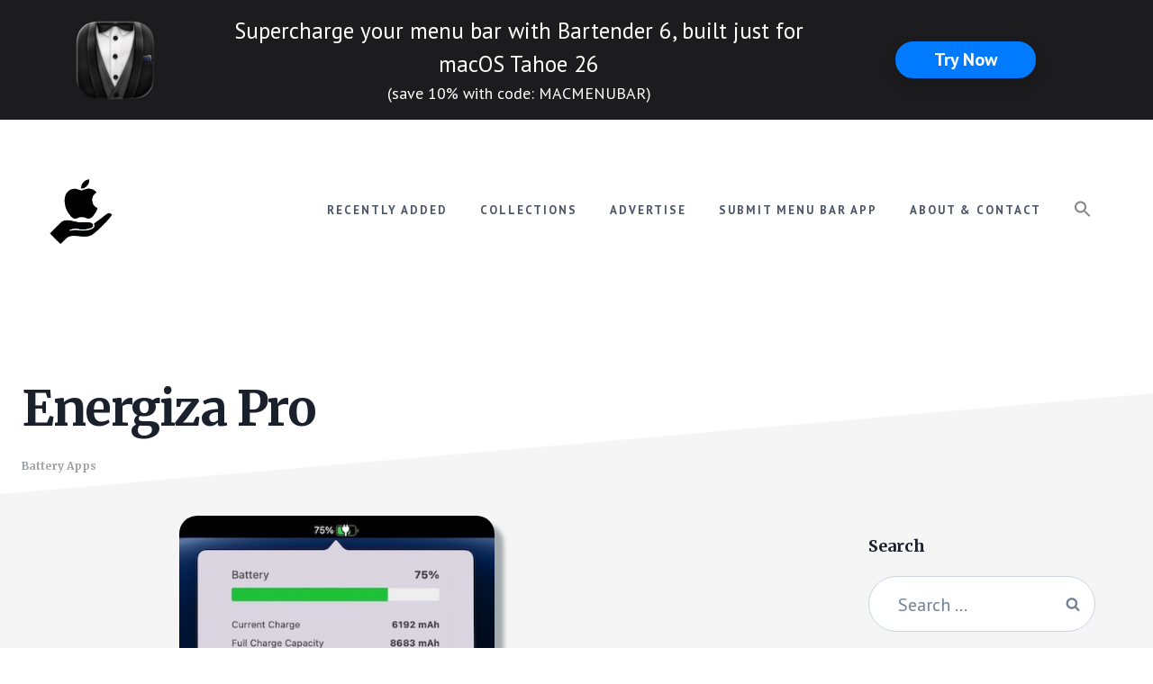

--- FILE ---
content_type: text/html; charset=UTF-8
request_url: https://macmenubar.com/energiza-pro/
body_size: 19349
content:
<!doctype html>
<html lang="en-US" prefix="og: https://ogp.me/ns#" class="no-js" itemtype="https://schema.org/Blog" itemscope>
<head>
	<meta charset="UTF-8">
	<meta name="viewport" content="width=device-width, initial-scale=1, minimum-scale=1">
		<style>img:is([sizes="auto" i], [sizes^="auto," i]) { contain-intrinsic-size: 3000px 1500px }</style>
	
<!-- Search Engine Optimization by Rank Math - https://rankmath.com/ -->
<title>Energiza Pro | MacMenuBar.com</title>
<meta name="description" content="Energiza Pro allows you to control battery charging by setting individual charging limits. At any time you can start charging and even discharging (requires"/>
<meta name="robots" content="follow, index, max-snippet:-1, max-video-preview:-1, max-image-preview:large"/>
<link rel="canonical" href="https://macmenubar.com/energiza-pro/" />
<meta property="og:locale" content="en_US" />
<meta property="og:type" content="article" />
<meta property="og:title" content="Energiza Pro | MacMenuBar.com" />
<meta property="og:description" content="Energiza Pro allows you to control battery charging by setting individual charging limits. At any time you can start charging and even discharging (requires" />
<meta property="og:url" content="https://macmenubar.com/energiza-pro/" />
<meta property="og:site_name" content="MacMenuBar.com" />
<meta property="article:tag" content="Freemium apps" />
<meta property="article:section" content="Battery Apps" />
<meta property="og:updated_time" content="2023-01-26T10:09:48+00:00" />
<meta property="og:image" content="https://macmenubar.com/wp-content/uploads/2023/01/energiza-pro.jpg" />
<meta property="og:image:secure_url" content="https://macmenubar.com/wp-content/uploads/2023/01/energiza-pro.jpg" />
<meta property="og:image:width" content="425" />
<meta property="og:image:height" content="768" />
<meta property="og:image:alt" content="Energiza Pro" />
<meta property="og:image:type" content="image/jpeg" />
<meta name="twitter:card" content="summary_large_image" />
<meta name="twitter:title" content="Energiza Pro | MacMenuBar.com" />
<meta name="twitter:description" content="Energiza Pro allows you to control battery charging by setting individual charging limits. At any time you can start charging and even discharging (requires" />
<meta name="twitter:image" content="https://macmenubar.com/wp-content/uploads/2023/01/energiza-pro.jpg" />
<meta name="twitter:label1" content="Written by" />
<meta name="twitter:data1" content="Luuk Koelman" />
<meta name="twitter:label2" content="Time to read" />
<meta name="twitter:data2" content="Less than a minute" />
<!-- /Rank Math WordPress SEO plugin -->

<link rel='dns-prefetch' href='//www.googletagmanager.com' />
<link rel="alternate" type="application/rss+xml" title="MacMenuBar.com &raquo; Feed" href="https://macmenubar.com/feed/" />
<link rel="alternate" type="application/rss+xml" title="MacMenuBar.com &raquo; Comments Feed" href="https://macmenubar.com/comments/feed/" />
			<script>document.documentElement.classList.remove( 'no-js' );</script>
			<script>
window._wpemojiSettings = {"baseUrl":"https:\/\/s.w.org\/images\/core\/emoji\/16.0.1\/72x72\/","ext":".png","svgUrl":"https:\/\/s.w.org\/images\/core\/emoji\/16.0.1\/svg\/","svgExt":".svg","source":{"concatemoji":"https:\/\/macmenubar.com\/wp-includes\/js\/wp-emoji-release.min.js?ver=6.8.3"}};
/*! This file is auto-generated */
!function(s,n){var o,i,e;function c(e){try{var t={supportTests:e,timestamp:(new Date).valueOf()};sessionStorage.setItem(o,JSON.stringify(t))}catch(e){}}function p(e,t,n){e.clearRect(0,0,e.canvas.width,e.canvas.height),e.fillText(t,0,0);var t=new Uint32Array(e.getImageData(0,0,e.canvas.width,e.canvas.height).data),a=(e.clearRect(0,0,e.canvas.width,e.canvas.height),e.fillText(n,0,0),new Uint32Array(e.getImageData(0,0,e.canvas.width,e.canvas.height).data));return t.every(function(e,t){return e===a[t]})}function u(e,t){e.clearRect(0,0,e.canvas.width,e.canvas.height),e.fillText(t,0,0);for(var n=e.getImageData(16,16,1,1),a=0;a<n.data.length;a++)if(0!==n.data[a])return!1;return!0}function f(e,t,n,a){switch(t){case"flag":return n(e,"\ud83c\udff3\ufe0f\u200d\u26a7\ufe0f","\ud83c\udff3\ufe0f\u200b\u26a7\ufe0f")?!1:!n(e,"\ud83c\udde8\ud83c\uddf6","\ud83c\udde8\u200b\ud83c\uddf6")&&!n(e,"\ud83c\udff4\udb40\udc67\udb40\udc62\udb40\udc65\udb40\udc6e\udb40\udc67\udb40\udc7f","\ud83c\udff4\u200b\udb40\udc67\u200b\udb40\udc62\u200b\udb40\udc65\u200b\udb40\udc6e\u200b\udb40\udc67\u200b\udb40\udc7f");case"emoji":return!a(e,"\ud83e\udedf")}return!1}function g(e,t,n,a){var r="undefined"!=typeof WorkerGlobalScope&&self instanceof WorkerGlobalScope?new OffscreenCanvas(300,150):s.createElement("canvas"),o=r.getContext("2d",{willReadFrequently:!0}),i=(o.textBaseline="top",o.font="600 32px Arial",{});return e.forEach(function(e){i[e]=t(o,e,n,a)}),i}function t(e){var t=s.createElement("script");t.src=e,t.defer=!0,s.head.appendChild(t)}"undefined"!=typeof Promise&&(o="wpEmojiSettingsSupports",i=["flag","emoji"],n.supports={everything:!0,everythingExceptFlag:!0},e=new Promise(function(e){s.addEventListener("DOMContentLoaded",e,{once:!0})}),new Promise(function(t){var n=function(){try{var e=JSON.parse(sessionStorage.getItem(o));if("object"==typeof e&&"number"==typeof e.timestamp&&(new Date).valueOf()<e.timestamp+604800&&"object"==typeof e.supportTests)return e.supportTests}catch(e){}return null}();if(!n){if("undefined"!=typeof Worker&&"undefined"!=typeof OffscreenCanvas&&"undefined"!=typeof URL&&URL.createObjectURL&&"undefined"!=typeof Blob)try{var e="postMessage("+g.toString()+"("+[JSON.stringify(i),f.toString(),p.toString(),u.toString()].join(",")+"));",a=new Blob([e],{type:"text/javascript"}),r=new Worker(URL.createObjectURL(a),{name:"wpTestEmojiSupports"});return void(r.onmessage=function(e){c(n=e.data),r.terminate(),t(n)})}catch(e){}c(n=g(i,f,p,u))}t(n)}).then(function(e){for(var t in e)n.supports[t]=e[t],n.supports.everything=n.supports.everything&&n.supports[t],"flag"!==t&&(n.supports.everythingExceptFlag=n.supports.everythingExceptFlag&&n.supports[t]);n.supports.everythingExceptFlag=n.supports.everythingExceptFlag&&!n.supports.flag,n.DOMReady=!1,n.readyCallback=function(){n.DOMReady=!0}}).then(function(){return e}).then(function(){var e;n.supports.everything||(n.readyCallback(),(e=n.source||{}).concatemoji?t(e.concatemoji):e.wpemoji&&e.twemoji&&(t(e.twemoji),t(e.wpemoji)))}))}((window,document),window._wpemojiSettings);
</script>

<link rel='stylesheet' id='kadence-blocks-rowlayout-css' href='https://macmenubar.com/wp-content/plugins/kadence-blocks/dist/style-blocks-rowlayout.css?ver=3.5.27' media='all' />
<link rel='stylesheet' id='kadence-blocks-column-css' href='https://macmenubar.com/wp-content/plugins/kadence-blocks/dist/style-blocks-column.css?ver=3.5.27' media='all' />
<link rel='stylesheet' id='kadence-blocks-advancedbtn-css' href='https://macmenubar.com/wp-content/plugins/kadence-blocks/dist/style-blocks-advancedbtn.css?ver=3.5.27' media='all' />
<link rel='stylesheet' id='dashicons-css' href='https://macmenubar.com/wp-includes/css/dashicons.min.css?ver=6.8.3' media='all' />
<link rel='stylesheet' id='menu-icons-extra-css' href='https://macmenubar.com/wp-content/plugins/menu-icons/css/extra.min.css?ver=0.13.19' media='all' />
<style id='wp-emoji-styles-inline-css'>

	img.wp-smiley, img.emoji {
		display: inline !important;
		border: none !important;
		box-shadow: none !important;
		height: 1em !important;
		width: 1em !important;
		margin: 0 0.07em !important;
		vertical-align: -0.1em !important;
		background: none !important;
		padding: 0 !important;
	}
</style>
<link rel='stylesheet' id='wp-block-library-css' href='https://macmenubar.com/wp-includes/css/dist/block-library/style.min.css?ver=6.8.3' media='all' />
<style id='classic-theme-styles-inline-css'>
/*! This file is auto-generated */
.wp-block-button__link{color:#fff;background-color:#32373c;border-radius:9999px;box-shadow:none;text-decoration:none;padding:calc(.667em + 2px) calc(1.333em + 2px);font-size:1.125em}.wp-block-file__button{background:#32373c;color:#fff;text-decoration:none}
</style>
<style id='global-styles-inline-css'>
:root{--wp--preset--aspect-ratio--square: 1;--wp--preset--aspect-ratio--4-3: 4/3;--wp--preset--aspect-ratio--3-4: 3/4;--wp--preset--aspect-ratio--3-2: 3/2;--wp--preset--aspect-ratio--2-3: 2/3;--wp--preset--aspect-ratio--16-9: 16/9;--wp--preset--aspect-ratio--9-16: 9/16;--wp--preset--color--black: #000000;--wp--preset--color--cyan-bluish-gray: #abb8c3;--wp--preset--color--white: #ffffff;--wp--preset--color--pale-pink: #f78da7;--wp--preset--color--vivid-red: #cf2e2e;--wp--preset--color--luminous-vivid-orange: #ff6900;--wp--preset--color--luminous-vivid-amber: #fcb900;--wp--preset--color--light-green-cyan: #7bdcb5;--wp--preset--color--vivid-green-cyan: #00d084;--wp--preset--color--pale-cyan-blue: #8ed1fc;--wp--preset--color--vivid-cyan-blue: #0693e3;--wp--preset--color--vivid-purple: #9b51e0;--wp--preset--color--theme-palette-1: var(--global-palette1);--wp--preset--color--theme-palette-2: var(--global-palette2);--wp--preset--color--theme-palette-3: var(--global-palette3);--wp--preset--color--theme-palette-4: var(--global-palette4);--wp--preset--color--theme-palette-5: var(--global-palette5);--wp--preset--color--theme-palette-6: var(--global-palette6);--wp--preset--color--theme-palette-7: var(--global-palette7);--wp--preset--color--theme-palette-8: var(--global-palette8);--wp--preset--color--theme-palette-9: var(--global-palette9);--wp--preset--color--theme-palette-10: var(--global-palette10);--wp--preset--color--theme-palette-11: var(--global-palette11);--wp--preset--color--theme-palette-12: var(--global-palette12);--wp--preset--color--theme-palette-13: var(--global-palette13);--wp--preset--color--theme-palette-14: var(--global-palette14);--wp--preset--color--theme-palette-15: var(--global-palette15);--wp--preset--gradient--vivid-cyan-blue-to-vivid-purple: linear-gradient(135deg,rgba(6,147,227,1) 0%,rgb(155,81,224) 100%);--wp--preset--gradient--light-green-cyan-to-vivid-green-cyan: linear-gradient(135deg,rgb(122,220,180) 0%,rgb(0,208,130) 100%);--wp--preset--gradient--luminous-vivid-amber-to-luminous-vivid-orange: linear-gradient(135deg,rgba(252,185,0,1) 0%,rgba(255,105,0,1) 100%);--wp--preset--gradient--luminous-vivid-orange-to-vivid-red: linear-gradient(135deg,rgba(255,105,0,1) 0%,rgb(207,46,46) 100%);--wp--preset--gradient--very-light-gray-to-cyan-bluish-gray: linear-gradient(135deg,rgb(238,238,238) 0%,rgb(169,184,195) 100%);--wp--preset--gradient--cool-to-warm-spectrum: linear-gradient(135deg,rgb(74,234,220) 0%,rgb(151,120,209) 20%,rgb(207,42,186) 40%,rgb(238,44,130) 60%,rgb(251,105,98) 80%,rgb(254,248,76) 100%);--wp--preset--gradient--blush-light-purple: linear-gradient(135deg,rgb(255,206,236) 0%,rgb(152,150,240) 100%);--wp--preset--gradient--blush-bordeaux: linear-gradient(135deg,rgb(254,205,165) 0%,rgb(254,45,45) 50%,rgb(107,0,62) 100%);--wp--preset--gradient--luminous-dusk: linear-gradient(135deg,rgb(255,203,112) 0%,rgb(199,81,192) 50%,rgb(65,88,208) 100%);--wp--preset--gradient--pale-ocean: linear-gradient(135deg,rgb(255,245,203) 0%,rgb(182,227,212) 50%,rgb(51,167,181) 100%);--wp--preset--gradient--electric-grass: linear-gradient(135deg,rgb(202,248,128) 0%,rgb(113,206,126) 100%);--wp--preset--gradient--midnight: linear-gradient(135deg,rgb(2,3,129) 0%,rgb(40,116,252) 100%);--wp--preset--font-size--small: var(--global-font-size-small);--wp--preset--font-size--medium: var(--global-font-size-medium);--wp--preset--font-size--large: var(--global-font-size-large);--wp--preset--font-size--x-large: 42px;--wp--preset--font-size--larger: var(--global-font-size-larger);--wp--preset--font-size--xxlarge: var(--global-font-size-xxlarge);--wp--preset--spacing--20: 0.44rem;--wp--preset--spacing--30: 0.67rem;--wp--preset--spacing--40: 1rem;--wp--preset--spacing--50: 1.5rem;--wp--preset--spacing--60: 2.25rem;--wp--preset--spacing--70: 3.38rem;--wp--preset--spacing--80: 5.06rem;--wp--preset--shadow--natural: 6px 6px 9px rgba(0, 0, 0, 0.2);--wp--preset--shadow--deep: 12px 12px 50px rgba(0, 0, 0, 0.4);--wp--preset--shadow--sharp: 6px 6px 0px rgba(0, 0, 0, 0.2);--wp--preset--shadow--outlined: 6px 6px 0px -3px rgba(255, 255, 255, 1), 6px 6px rgba(0, 0, 0, 1);--wp--preset--shadow--crisp: 6px 6px 0px rgba(0, 0, 0, 1);}:where(.is-layout-flex){gap: 0.5em;}:where(.is-layout-grid){gap: 0.5em;}body .is-layout-flex{display: flex;}.is-layout-flex{flex-wrap: wrap;align-items: center;}.is-layout-flex > :is(*, div){margin: 0;}body .is-layout-grid{display: grid;}.is-layout-grid > :is(*, div){margin: 0;}:where(.wp-block-columns.is-layout-flex){gap: 2em;}:where(.wp-block-columns.is-layout-grid){gap: 2em;}:where(.wp-block-post-template.is-layout-flex){gap: 1.25em;}:where(.wp-block-post-template.is-layout-grid){gap: 1.25em;}.has-black-color{color: var(--wp--preset--color--black) !important;}.has-cyan-bluish-gray-color{color: var(--wp--preset--color--cyan-bluish-gray) !important;}.has-white-color{color: var(--wp--preset--color--white) !important;}.has-pale-pink-color{color: var(--wp--preset--color--pale-pink) !important;}.has-vivid-red-color{color: var(--wp--preset--color--vivid-red) !important;}.has-luminous-vivid-orange-color{color: var(--wp--preset--color--luminous-vivid-orange) !important;}.has-luminous-vivid-amber-color{color: var(--wp--preset--color--luminous-vivid-amber) !important;}.has-light-green-cyan-color{color: var(--wp--preset--color--light-green-cyan) !important;}.has-vivid-green-cyan-color{color: var(--wp--preset--color--vivid-green-cyan) !important;}.has-pale-cyan-blue-color{color: var(--wp--preset--color--pale-cyan-blue) !important;}.has-vivid-cyan-blue-color{color: var(--wp--preset--color--vivid-cyan-blue) !important;}.has-vivid-purple-color{color: var(--wp--preset--color--vivid-purple) !important;}.has-black-background-color{background-color: var(--wp--preset--color--black) !important;}.has-cyan-bluish-gray-background-color{background-color: var(--wp--preset--color--cyan-bluish-gray) !important;}.has-white-background-color{background-color: var(--wp--preset--color--white) !important;}.has-pale-pink-background-color{background-color: var(--wp--preset--color--pale-pink) !important;}.has-vivid-red-background-color{background-color: var(--wp--preset--color--vivid-red) !important;}.has-luminous-vivid-orange-background-color{background-color: var(--wp--preset--color--luminous-vivid-orange) !important;}.has-luminous-vivid-amber-background-color{background-color: var(--wp--preset--color--luminous-vivid-amber) !important;}.has-light-green-cyan-background-color{background-color: var(--wp--preset--color--light-green-cyan) !important;}.has-vivid-green-cyan-background-color{background-color: var(--wp--preset--color--vivid-green-cyan) !important;}.has-pale-cyan-blue-background-color{background-color: var(--wp--preset--color--pale-cyan-blue) !important;}.has-vivid-cyan-blue-background-color{background-color: var(--wp--preset--color--vivid-cyan-blue) !important;}.has-vivid-purple-background-color{background-color: var(--wp--preset--color--vivid-purple) !important;}.has-black-border-color{border-color: var(--wp--preset--color--black) !important;}.has-cyan-bluish-gray-border-color{border-color: var(--wp--preset--color--cyan-bluish-gray) !important;}.has-white-border-color{border-color: var(--wp--preset--color--white) !important;}.has-pale-pink-border-color{border-color: var(--wp--preset--color--pale-pink) !important;}.has-vivid-red-border-color{border-color: var(--wp--preset--color--vivid-red) !important;}.has-luminous-vivid-orange-border-color{border-color: var(--wp--preset--color--luminous-vivid-orange) !important;}.has-luminous-vivid-amber-border-color{border-color: var(--wp--preset--color--luminous-vivid-amber) !important;}.has-light-green-cyan-border-color{border-color: var(--wp--preset--color--light-green-cyan) !important;}.has-vivid-green-cyan-border-color{border-color: var(--wp--preset--color--vivid-green-cyan) !important;}.has-pale-cyan-blue-border-color{border-color: var(--wp--preset--color--pale-cyan-blue) !important;}.has-vivid-cyan-blue-border-color{border-color: var(--wp--preset--color--vivid-cyan-blue) !important;}.has-vivid-purple-border-color{border-color: var(--wp--preset--color--vivid-purple) !important;}.has-vivid-cyan-blue-to-vivid-purple-gradient-background{background: var(--wp--preset--gradient--vivid-cyan-blue-to-vivid-purple) !important;}.has-light-green-cyan-to-vivid-green-cyan-gradient-background{background: var(--wp--preset--gradient--light-green-cyan-to-vivid-green-cyan) !important;}.has-luminous-vivid-amber-to-luminous-vivid-orange-gradient-background{background: var(--wp--preset--gradient--luminous-vivid-amber-to-luminous-vivid-orange) !important;}.has-luminous-vivid-orange-to-vivid-red-gradient-background{background: var(--wp--preset--gradient--luminous-vivid-orange-to-vivid-red) !important;}.has-very-light-gray-to-cyan-bluish-gray-gradient-background{background: var(--wp--preset--gradient--very-light-gray-to-cyan-bluish-gray) !important;}.has-cool-to-warm-spectrum-gradient-background{background: var(--wp--preset--gradient--cool-to-warm-spectrum) !important;}.has-blush-light-purple-gradient-background{background: var(--wp--preset--gradient--blush-light-purple) !important;}.has-blush-bordeaux-gradient-background{background: var(--wp--preset--gradient--blush-bordeaux) !important;}.has-luminous-dusk-gradient-background{background: var(--wp--preset--gradient--luminous-dusk) !important;}.has-pale-ocean-gradient-background{background: var(--wp--preset--gradient--pale-ocean) !important;}.has-electric-grass-gradient-background{background: var(--wp--preset--gradient--electric-grass) !important;}.has-midnight-gradient-background{background: var(--wp--preset--gradient--midnight) !important;}.has-small-font-size{font-size: var(--wp--preset--font-size--small) !important;}.has-medium-font-size{font-size: var(--wp--preset--font-size--medium) !important;}.has-large-font-size{font-size: var(--wp--preset--font-size--large) !important;}.has-x-large-font-size{font-size: var(--wp--preset--font-size--x-large) !important;}
:where(.wp-block-post-template.is-layout-flex){gap: 1.25em;}:where(.wp-block-post-template.is-layout-grid){gap: 1.25em;}
:where(.wp-block-columns.is-layout-flex){gap: 2em;}:where(.wp-block-columns.is-layout-grid){gap: 2em;}
:root :where(.wp-block-pullquote){font-size: 1.5em;line-height: 1.6;}
</style>
<link rel='stylesheet' id='ivory-search-styles-css' href='https://macmenubar.com/wp-content/plugins/add-search-to-menu/public/css/ivory-search.min.css?ver=5.5.12' media='all' />
<link rel='stylesheet' id='mac-menu-bar-css' href='https://macmenubar.com/wp-content/themes/mac-menu-bar/style.css?ver=100' media='all' />
<link rel='stylesheet' id='kadence-global-css' href='https://macmenubar.com/wp-content/themes/kadence/assets/css/global.min.css?ver=1.4.0' media='all' />
<style id='kadence-global-inline-css'>
/* Kadence Base CSS */
:root{--global-palette1:#2B6CB0;--global-palette2:#215387;--global-palette3:#1A202C;--global-palette4:#2D3748;--global-palette5:#4A5568;--global-palette6:#718096;--global-palette7:#EDF2F7;--global-palette8:#F7FAFC;--global-palette9:#ffffff;--global-palette10:oklch(from var(--global-palette1) calc(l + 0.10 * (1 - l)) calc(c * 1.00) calc(h + 180) / 100%);--global-palette11:#13612e;--global-palette12:#1159af;--global-palette13:#b82105;--global-palette14:#f7630c;--global-palette15:#f5a524;--global-palette9rgb:255, 255, 255;--global-palette-highlight:#9ba2a7;--global-palette-highlight-alt:#9ba2a7;--global-palette-highlight-alt2:var(--global-palette9);--global-palette-btn-bg:#9ba2a7;--global-palette-btn-bg-hover:#9ba2a7;--global-palette-btn:var(--global-palette9);--global-palette-btn-hover:var(--global-palette9);--global-palette-btn-sec-bg:var(--global-palette7);--global-palette-btn-sec-bg-hover:var(--global-palette2);--global-palette-btn-sec:var(--global-palette3);--global-palette-btn-sec-hover:var(--global-palette9);--global-body-font-family:'PT Sans', sans-serif;--global-heading-font-family:Merriweather, serif;--global-primary-nav-font-family:inherit;--global-fallback-font:sans-serif;--global-display-fallback-font:sans-serif;--global-content-width:1290px;--global-content-wide-width:calc(1290px + 230px);--global-content-narrow-width:842px;--global-content-edge-padding:1.5rem;--global-content-boxed-padding:2rem;--global-calc-content-width:calc(1290px - var(--global-content-edge-padding) - var(--global-content-edge-padding) );--wp--style--global--content-size:var(--global-calc-content-width);}.wp-site-blocks{--global-vw:calc( 100vw - ( 0.5 * var(--scrollbar-offset)));}body{background:var(--global-palette9);}body, input, select, optgroup, textarea{font-style:normal;font-weight:normal;font-size:20px;line-height:1.5;font-family:var(--global-body-font-family);color:#222222;}.content-bg, body.content-style-unboxed .site{background:var(--global-palette9);}h1,h2,h3,h4,h5,h6{font-family:var(--global-heading-font-family);}h1{font-style:normal;font-weight:700;font-size:54px;line-height:1.3;letter-spacing:-1.5px;color:var(--global-palette3);}h2{font-style:normal;font-weight:700;font-size:36px;line-height:1.3;color:var(--global-palette3);}h3{font-style:normal;font-weight:700;font-size:24px;line-height:1.3;color:var(--global-palette3);}h4{font-style:normal;font-weight:700;font-size:22px;line-height:1.3;color:var(--global-palette4);}h5{font-style:normal;font-weight:700;font-size:20px;line-height:1.3;color:var(--global-palette4);}h6{font-style:normal;font-weight:700;font-size:18px;line-height:1.3;color:var(--global-palette5);}.entry-hero .kadence-breadcrumbs{max-width:1290px;}.site-container, .site-header-row-layout-contained, .site-footer-row-layout-contained, .entry-hero-layout-contained, .comments-area, .alignfull > .wp-block-cover__inner-container, .alignwide > .wp-block-cover__inner-container{max-width:var(--global-content-width);}.content-width-narrow .content-container.site-container, .content-width-narrow .hero-container.site-container{max-width:var(--global-content-narrow-width);}@media all and (min-width: 1520px){.wp-site-blocks .content-container  .alignwide{margin-left:-115px;margin-right:-115px;width:unset;max-width:unset;}}@media all and (min-width: 1102px){.content-width-narrow .wp-site-blocks .content-container .alignwide{margin-left:-130px;margin-right:-130px;width:unset;max-width:unset;}}.content-style-boxed .wp-site-blocks .entry-content .alignwide{margin-left:calc( -1 * var( --global-content-boxed-padding ) );margin-right:calc( -1 * var( --global-content-boxed-padding ) );}.content-area{margin-top:5rem;margin-bottom:5rem;}@media all and (max-width: 1024px){.content-area{margin-top:3rem;margin-bottom:3rem;}}@media all and (max-width: 767px){.content-area{margin-top:2rem;margin-bottom:2rem;}}@media all and (max-width: 1024px){:root{--global-content-boxed-padding:2rem;}}@media all and (max-width: 767px){:root{--global-content-boxed-padding:1.5rem;}}.entry-content-wrap{padding:2rem;}@media all and (max-width: 1024px){.entry-content-wrap{padding:2rem;}}@media all and (max-width: 767px){.entry-content-wrap{padding:1.5rem;}}.entry.single-entry{box-shadow:0px 15px 15px -10px rgba(0,0,0,0.05);}.entry.loop-entry{box-shadow:0px 15px 15px -10px rgba(0,0,0,0.05);}.loop-entry .entry-content-wrap{padding:2rem;}@media all and (max-width: 1024px){.loop-entry .entry-content-wrap{padding:2rem;}}@media all and (max-width: 767px){.loop-entry .entry-content-wrap{padding:1.5rem;}}.primary-sidebar.widget-area .widget{margin-bottom:1.5em;color:var(--global-palette4);}.primary-sidebar.widget-area .widget-title{font-weight:700;font-size:20px;line-height:1.5;color:var(--global-palette3);}button, .button, .wp-block-button__link, input[type="button"], input[type="reset"], input[type="submit"], .fl-button, .elementor-button-wrapper .elementor-button, .wc-block-components-checkout-place-order-button, .wc-block-cart__submit{font-style:normal;font-size:15px;line-height:15px;text-transform:uppercase;border-radius:100px;padding:22px 36px 20px 36px;box-shadow:0px 7px 16px 0px rgba(0,0,0,0.2);}.wp-block-button.is-style-outline .wp-block-button__link{padding:22px 36px 20px 36px;}button:hover, button:focus, button:active, .button:hover, .button:focus, .button:active, .wp-block-button__link:hover, .wp-block-button__link:focus, .wp-block-button__link:active, input[type="button"]:hover, input[type="button"]:focus, input[type="button"]:active, input[type="reset"]:hover, input[type="reset"]:focus, input[type="reset"]:active, input[type="submit"]:hover, input[type="submit"]:focus, input[type="submit"]:active, .elementor-button-wrapper .elementor-button:hover, .elementor-button-wrapper .elementor-button:focus, .elementor-button-wrapper .elementor-button:active, .wc-block-cart__submit:hover{box-shadow:0px 0px 0px 0px rgba(0,0,0,0.1);}.kb-button.kb-btn-global-outline.kb-btn-global-inherit{padding-top:calc(22px - 2px);padding-right:calc(36px - 2px);padding-bottom:calc(20px - 2px);padding-left:calc(36px - 2px);}button.button-style-secondary, .button.button-style-secondary, .wp-block-button__link.button-style-secondary, input[type="button"].button-style-secondary, input[type="reset"].button-style-secondary, input[type="submit"].button-style-secondary, .fl-button.button-style-secondary, .elementor-button-wrapper .elementor-button.button-style-secondary, .wc-block-components-checkout-place-order-button.button-style-secondary, .wc-block-cart__submit.button-style-secondary{font-style:normal;font-size:15px;line-height:15px;text-transform:uppercase;}@media all and (min-width: 1025px){.transparent-header .entry-hero .entry-hero-container-inner{padding-top:80px;}}@media all and (max-width: 1024px){.mobile-transparent-header .entry-hero .entry-hero-container-inner{padding-top:80px;}}@media all and (max-width: 767px){.mobile-transparent-header .entry-hero .entry-hero-container-inner{padding-top:80px;}}#kt-scroll-up-reader, #kt-scroll-up{border-radius:0px 0px 0px 0px;bottom:100px;font-size:1.2em;padding:0.4em 0.4em 0.4em 0.4em;}#kt-scroll-up-reader.scroll-up-side-right, #kt-scroll-up.scroll-up-side-right{right:30px;}#kt-scroll-up-reader.scroll-up-side-left, #kt-scroll-up.scroll-up-side-left{left:30px;}.entry-hero.post-hero-section .entry-header{min-height:200px;}
/* Kadence Header CSS */
@media all and (max-width: 1024px){.mobile-transparent-header #masthead{position:absolute;left:0px;right:0px;z-index:100;}.kadence-scrollbar-fixer.mobile-transparent-header #masthead{right:var(--scrollbar-offset,0);}.mobile-transparent-header #masthead, .mobile-transparent-header .site-top-header-wrap .site-header-row-container-inner, .mobile-transparent-header .site-main-header-wrap .site-header-row-container-inner, .mobile-transparent-header .site-bottom-header-wrap .site-header-row-container-inner{background:transparent;}.site-header-row-tablet-layout-fullwidth, .site-header-row-tablet-layout-standard{padding:0px;}}@media all and (min-width: 1025px){.transparent-header #masthead{position:absolute;left:0px;right:0px;z-index:100;}.transparent-header.kadence-scrollbar-fixer #masthead{right:var(--scrollbar-offset,0);}.transparent-header #masthead, .transparent-header .site-top-header-wrap .site-header-row-container-inner, .transparent-header .site-main-header-wrap .site-header-row-container-inner, .transparent-header .site-bottom-header-wrap .site-header-row-container-inner{background:transparent;}}.site-branding a.brand img{max-width:80px;}.site-branding a.brand img.svg-logo-image{width:80px;}.site-branding{padding:0px 0px 0px 0px;}#masthead, #masthead .kadence-sticky-header.item-is-fixed:not(.item-at-start):not(.site-header-row-container):not(.site-main-header-wrap), #masthead .kadence-sticky-header.item-is-fixed:not(.item-at-start) > .site-header-row-container-inner{background:#ffffff;}.site-main-header-inner-wrap{min-height:80px;}.header-navigation[class*="header-navigation-style-underline"] .header-menu-container.primary-menu-container>ul>li>a:after{width:calc( 100% - 36px);}.main-navigation .primary-menu-container > ul > li.menu-item > a{padding-left:calc(36px / 2);padding-right:calc(36px / 2);padding-top:20px;padding-bottom:20px;color:var(--global-palette5);}.main-navigation .primary-menu-container > ul > li.menu-item .dropdown-nav-special-toggle{right:calc(36px / 2);}.main-navigation .primary-menu-container > ul li.menu-item > a{font-style:normal;font-weight:700;font-size:13px;line-height:13px;letter-spacing:2px;text-transform:uppercase;}.main-navigation .primary-menu-container > ul > li.menu-item > a:hover{color:var(--global-palette-highlight);}.main-navigation .primary-menu-container > ul > li.menu-item.current-menu-item > a{color:var(--global-palette3);}.header-navigation .header-menu-container ul ul.sub-menu, .header-navigation .header-menu-container ul ul.submenu{box-shadow:0px 2px 13px 0px rgba(0,0,0,0.1);}.header-navigation .header-menu-container ul ul li.menu-item, .header-menu-container ul.menu > li.kadence-menu-mega-enabled > ul > li.menu-item > a{border-bottom:1px solid rgba(255,255,255,0.1);background:var(--global-palette3);border-radius:0px 0px 0px 0px;}.header-navigation .header-menu-container ul ul li.menu-item > a{width:200px;padding-top:1em;padding-bottom:1em;color:var(--global-palette8);font-size:12px;}.header-navigation .header-menu-container ul ul li.menu-item > a:hover{color:var(--global-palette9);background:var(--global-palette4);border-radius:0px 0px 0px 0px;}.header-navigation .header-menu-container ul ul li.menu-item.current-menu-item > a{color:var(--global-palette9);background:var(--global-palette4);border-radius:0px 0px 0px 0px;}.mobile-toggle-open-container .menu-toggle-open, .mobile-toggle-open-container .menu-toggle-open:focus{color:var(--global-palette5);padding:0.4em 0.6em 0.4em 0.6em;font-size:14px;}.mobile-toggle-open-container .menu-toggle-open.menu-toggle-style-bordered{border:1px solid currentColor;}.mobile-toggle-open-container .menu-toggle-open .menu-toggle-icon{font-size:20px;}.mobile-toggle-open-container .menu-toggle-open:hover, .mobile-toggle-open-container .menu-toggle-open:focus-visible{color:var(--global-palette-highlight);}.mobile-navigation ul li{font-size:14px;}.mobile-navigation ul li a{padding-top:1em;padding-bottom:1em;}.mobile-navigation ul li > a, .mobile-navigation ul li.menu-item-has-children > .drawer-nav-drop-wrap{color:var(--global-palette8);}.mobile-navigation ul li.current-menu-item > a, .mobile-navigation ul li.current-menu-item.menu-item-has-children > .drawer-nav-drop-wrap{color:var(--global-palette-highlight);}.mobile-navigation ul li.menu-item-has-children .drawer-nav-drop-wrap, .mobile-navigation ul li:not(.menu-item-has-children) a{border-bottom:1px solid rgba(255,255,255,0.1);}.mobile-navigation:not(.drawer-navigation-parent-toggle-true) ul li.menu-item-has-children .drawer-nav-drop-wrap button{border-left:1px solid rgba(255,255,255,0.1);}#mobile-drawer .drawer-header .drawer-toggle{padding:0.6em 0.15em 0.6em 0.15em;font-size:24px;}
/* Kadence Footer CSS */
.site-bottom-footer-inner-wrap{padding-top:30px;padding-bottom:30px;grid-column-gap:30px;}.site-bottom-footer-inner-wrap .widget{margin-bottom:30px;}.site-bottom-footer-inner-wrap .site-footer-section:not(:last-child):after{right:calc(-30px / 2);}
</style>
<link rel='stylesheet' id='kadence-header-css' href='https://macmenubar.com/wp-content/themes/kadence/assets/css/header.min.css?ver=1.4.0' media='all' />
<link rel='stylesheet' id='kadence-content-css' href='https://macmenubar.com/wp-content/themes/kadence/assets/css/content.min.css?ver=1.4.0' media='all' />
<link rel='stylesheet' id='kadence-sidebar-css' href='https://macmenubar.com/wp-content/themes/kadence/assets/css/sidebar.min.css?ver=1.4.0' media='all' />
<link rel='stylesheet' id='kadence-footer-css' href='https://macmenubar.com/wp-content/themes/kadence/assets/css/footer.min.css?ver=1.4.0' media='all' />
<link rel='stylesheet' id='fancybox-css' href='https://macmenubar.com/wp-content/plugins/easy-fancybox/fancybox/1.5.4/jquery.fancybox.min.css?ver=6.8.3' media='screen' />
<style id='fancybox-inline-css'>
#fancybox-content{border-color:#ffffff;}#fancybox-title,#fancybox-title-float-main{color:#fff}
</style>
<link rel='stylesheet' id='kadence-rankmath-css' href='https://macmenubar.com/wp-content/themes/kadence/assets/css/rankmath.min.css?ver=1.4.0' media='all' />
<style id='kadence-blocks-global-variables-inline-css'>
:root {--global-kb-font-size-sm:clamp(0.8rem, 0.73rem + 0.217vw, 0.9rem);--global-kb-font-size-md:clamp(1.1rem, 0.995rem + 0.326vw, 1.25rem);--global-kb-font-size-lg:clamp(1.75rem, 1.576rem + 0.543vw, 2rem);--global-kb-font-size-xl:clamp(2.25rem, 1.728rem + 1.63vw, 3rem);--global-kb-font-size-xxl:clamp(2.5rem, 1.456rem + 3.26vw, 4rem);--global-kb-font-size-xxxl:clamp(2.75rem, 0.489rem + 7.065vw, 6rem);}
</style>
<style id='kadence_blocks_css-inline-css'>
.kb-row-layout-id11371_d1dbe4-f0 > .kt-row-column-wrap{align-content:center;}:where(.kb-row-layout-id11371_d1dbe4-f0 > .kt-row-column-wrap) > .wp-block-kadence-column{justify-content:center;}.kb-row-layout-id11371_d1dbe4-f0 > .kt-row-column-wrap{column-gap:var(--global-kb-gap-none, 0rem );row-gap:var(--global-kb-gap-none, 0rem );padding-top:var(--global-kb-spacing-xs, 1rem);padding-right:0px;padding-bottom:var(--global-kb-spacing-xs, 1rem);padding-left:0px;grid-template-columns:minmax(0, calc(20% - ((var(--global-kb-gap-none, 0rem ) * 2 )/3)))minmax(0, calc(50% - ((var(--global-kb-gap-none, 0rem ) * 2 )/3)))minmax(0, calc(30% - ((var(--global-kb-gap-none, 0rem ) * 2 )/3)));}.kb-row-layout-id11371_d1dbe4-f0{background-color:#1c1c1e;}@media all and (max-width: 1024px){.kb-row-layout-id11371_d1dbe4-f0 > .kt-row-column-wrap{grid-template-columns:minmax(0, calc(20% - ((var(--global-kb-gap-none, 0rem ) * 2 )/3)))minmax(0, calc(50% - ((var(--global-kb-gap-none, 0rem ) * 2 )/3)))minmax(0, calc(30% - ((var(--global-kb-gap-none, 0rem ) * 2 )/3)));}}@media all and (max-width: 767px){.kb-row-layout-id11371_d1dbe4-f0 > .kt-row-column-wrap{padding-bottom:var(--global-kb-spacing-xxs, 0.5rem);grid-template-columns:minmax(0, 1fr);}.kb-row-layout-id11371_d1dbe4-f0 > .kt-row-column-wrap > div:not(.added-for-specificity){grid-column:initial;}}.kadence-column11371_7ec210-40 > .kt-inside-inner-col{display:flex;}.kadence-column11371_7ec210-40 > .kt-inside-inner-col{padding-left:0px;}.kadence-column11371_7ec210-40 > .kt-inside-inner-col{row-gap:3px;column-gap:var(--global-kb-gap-sm, 1rem);}.kadence-column11371_7ec210-40 > .kt-inside-inner-col{flex-direction:column;justify-content:center;align-items:center;}.kadence-column11371_7ec210-40 > .kt-inside-inner-col > .kb-image-is-ratio-size{align-self:stretch;}.kadence-column11371_7ec210-40 > .kt-inside-inner-col > .wp-block-kadence-advancedgallery{align-self:stretch;}.kadence-column11371_7ec210-40 > .kt-inside-inner-col > .aligncenter{width:100%;}.kt-row-column-wrap > .kadence-column11371_7ec210-40{align-self:center;}.kt-inner-column-height-full:not(.kt-has-1-columns) > .wp-block-kadence-column.kadence-column11371_7ec210-40{align-self:auto;}.kt-inner-column-height-full:not(.kt-has-1-columns) > .wp-block-kadence-column.kadence-column11371_7ec210-40 > .kt-inside-inner-col{flex-direction:column;justify-content:center;}@media all and (max-width: 1024px){.kt-row-column-wrap > .kadence-column11371_7ec210-40{align-self:center;}}@media all and (max-width: 1024px){.kt-inner-column-height-full:not(.kt-has-1-columns) > .wp-block-kadence-column.kadence-column11371_7ec210-40{align-self:auto;}}@media all and (max-width: 1024px){.kt-inner-column-height-full:not(.kt-has-1-columns) > .wp-block-kadence-column.kadence-column11371_7ec210-40 > .kt-inside-inner-col{flex-direction:column;justify-content:center;}}@media all and (max-width: 1024px){.kadence-column11371_7ec210-40 > .kt-inside-inner-col{flex-direction:column;justify-content:center;align-items:center;}}@media all and (max-width: 767px){.kt-row-column-wrap > .kadence-column11371_7ec210-40{align-self:center;}.kt-inner-column-height-full:not(.kt-has-1-columns) > .wp-block-kadence-column.kadence-column11371_7ec210-40{align-self:auto;}.kt-inner-column-height-full:not(.kt-has-1-columns) > .wp-block-kadence-column.kadence-column11371_7ec210-40 > .kt-inside-inner-col{flex-direction:column;justify-content:center;}.kadence-column11371_7ec210-40 > .kt-inside-inner-col{flex-direction:column;justify-content:center;align-items:center;}}.kadence-column11371_14a710-d1 > .kt-inside-inner-col{display:flex;}.kadence-column11371_14a710-d1 > .kt-inside-inner-col{padding-top:0px;}.kadence-column11371_14a710-d1 > .kt-inside-inner-col{column-gap:var(--global-kb-gap-sm, 1rem);}.kadence-column11371_14a710-d1 > .kt-inside-inner-col{flex-direction:column;justify-content:center;}.kadence-column11371_14a710-d1 > .kt-inside-inner-col > .aligncenter{width:100%;}.kt-row-column-wrap > .kadence-column11371_14a710-d1{align-self:center;}.kt-inner-column-height-full:not(.kt-has-1-columns) > .wp-block-kadence-column.kadence-column11371_14a710-d1{align-self:auto;}.kt-inner-column-height-full:not(.kt-has-1-columns) > .wp-block-kadence-column.kadence-column11371_14a710-d1 > .kt-inside-inner-col{flex-direction:column;justify-content:center;}@media all and (max-width: 1024px){.kt-row-column-wrap > .kadence-column11371_14a710-d1{align-self:center;}}@media all and (max-width: 1024px){.kt-inner-column-height-full:not(.kt-has-1-columns) > .wp-block-kadence-column.kadence-column11371_14a710-d1{align-self:auto;}}@media all and (max-width: 1024px){.kt-inner-column-height-full:not(.kt-has-1-columns) > .wp-block-kadence-column.kadence-column11371_14a710-d1 > .kt-inside-inner-col{flex-direction:column;justify-content:center;}}@media all and (max-width: 1024px){.kadence-column11371_14a710-d1 > .kt-inside-inner-col{flex-direction:column;justify-content:center;}}@media all and (max-width: 767px){.kadence-column11371_14a710-d1 > .kt-inside-inner-col{padding-top:var(--global-kb-spacing-xs, 1rem);padding-bottom:var(--global-kb-spacing-xs, 1rem);flex-direction:column;justify-content:center;}.kt-row-column-wrap > .kadence-column11371_14a710-d1{align-self:center;}.kt-inner-column-height-full:not(.kt-has-1-columns) > .wp-block-kadence-column.kadence-column11371_14a710-d1{align-self:auto;}.kt-inner-column-height-full:not(.kt-has-1-columns) > .wp-block-kadence-column.kadence-column11371_14a710-d1 > .kt-inside-inner-col{flex-direction:column;justify-content:center;}}.kadence-column11371_cbc132-cc > .kt-inside-inner-col{display:flex;}.kadence-column11371_cbc132-cc > .kt-inside-inner-col{padding-right:var(--global-kb-spacing-md, 2rem);}.kadence-column11371_cbc132-cc > .kt-inside-inner-col{column-gap:var(--global-kb-gap-sm, 1rem);}.kadence-column11371_cbc132-cc > .kt-inside-inner-col{flex-direction:column;justify-content:space-between;}.kadence-column11371_cbc132-cc > .kt-inside-inner-col > .aligncenter{width:100%;}.kt-row-column-wrap > .kadence-column11371_cbc132-cc{align-self:center;}.kt-inner-column-height-full:not(.kt-has-1-columns) > .wp-block-kadence-column.kadence-column11371_cbc132-cc{align-self:auto;}.kt-inner-column-height-full:not(.kt-has-1-columns) > .wp-block-kadence-column.kadence-column11371_cbc132-cc > .kt-inside-inner-col{flex-direction:column;justify-content:space-between;}@media all and (max-width: 1024px){.kt-row-column-wrap > .kadence-column11371_cbc132-cc{align-self:center;}}@media all and (max-width: 1024px){.kt-inner-column-height-full:not(.kt-has-1-columns) > .wp-block-kadence-column.kadence-column11371_cbc132-cc{align-self:auto;}}@media all and (max-width: 1024px){.kt-inner-column-height-full:not(.kt-has-1-columns) > .wp-block-kadence-column.kadence-column11371_cbc132-cc > .kt-inside-inner-col{flex-direction:column;justify-content:space-between;}}@media all and (max-width: 1024px){.kadence-column11371_cbc132-cc > .kt-inside-inner-col{flex-direction:column;justify-content:space-between;}}@media all and (max-width: 767px){.kt-row-column-wrap > .kadence-column11371_cbc132-cc{align-self:center;}.kt-inner-column-height-full:not(.kt-has-1-columns) > .wp-block-kadence-column.kadence-column11371_cbc132-cc{align-self:auto;}.kt-inner-column-height-full:not(.kt-has-1-columns) > .wp-block-kadence-column.kadence-column11371_cbc132-cc > .kt-inside-inner-col{flex-direction:column;justify-content:space-between;}.kadence-column11371_cbc132-cc > .kt-inside-inner-col{flex-direction:column;justify-content:space-between;}}.wp-block-kadence-advancedbtn .kb-btn11371_6efbd3-9b.kb-button, ul.menu .wp-block-kadence-advancedbtn .kb-btn11371_6efbd3-9b.kb-button{width:156px;}.wp-block-kadence-advancedbtn .kb-btn11371_6efbd3-9b.kb-button{color:var(--global-palette9, #ffffff);background:#007aff;font-size:20px;text-transform:capitalize;border-top-left-radius:45px;border-top-right-radius:45px;border-bottom-right-radius:45px;border-bottom-left-radius:45px;border-top:5px solid #007aff;border-right:5px solid #007aff;border-bottom:5px solid #007aff;border-left:5px solid #007aff;padding-top:var(--global-kb-spacing-xxs, 0.5rem);padding-bottom:var(--global-kb-spacing-xxs, 0.5rem);margin-top:0px;}.wp-block-kadence-advancedbtn .kb-btn11371_6efbd3-9b.kb-button:hover, .wp-block-kadence-advancedbtn .kb-btn11371_6efbd3-9b.kb-button:focus{color:var(--global-palette9, #ffffff);background:#007aff;}@media all and (max-width: 1024px){.wp-block-kadence-advancedbtn .kb-btn11371_6efbd3-9b.kb-button{border-top:5px solid #007aff;border-right:5px solid #007aff;border-bottom:5px solid #007aff;border-left:5px solid #007aff;}}@media all and (max-width: 767px){.wp-block-kadence-advancedbtn .kb-btn11371_6efbd3-9b.kb-button{border-top:5px solid #007aff;border-right:5px solid #007aff;border-bottom:5px solid #007aff;border-left:5px solid #007aff;}}.kb-row-layout-id11456_639437-1f > .kt-row-column-wrap{align-content:center;}:where(.kb-row-layout-id11456_639437-1f > .kt-row-column-wrap) > .wp-block-kadence-column{justify-content:center;}.kb-row-layout-id11456_639437-1f > .kt-row-column-wrap{column-gap:var(--global-kb-gap-none, 0rem );row-gap:var(--global-kb-gap-none, 0rem );padding-top:var(--global-kb-spacing-xs, 1rem);padding-right:0px;padding-bottom:var(--global-kb-spacing-xs, 1rem);padding-left:0px;grid-template-columns:minmax(0, calc(20% - ((var(--global-kb-gap-none, 0rem ) * 2 )/3)))minmax(0, calc(50% - ((var(--global-kb-gap-none, 0rem ) * 2 )/3)))minmax(0, calc(30% - ((var(--global-kb-gap-none, 0rem ) * 2 )/3)));}.kb-row-layout-id11456_639437-1f{background-color:#1c1c1e;}@media all and (max-width: 1024px){.kb-row-layout-id11456_639437-1f > .kt-row-column-wrap{grid-template-columns:minmax(0, calc(20% - ((var(--global-kb-gap-none, 0rem ) * 2 )/3)))minmax(0, calc(50% - ((var(--global-kb-gap-none, 0rem ) * 2 )/3)))minmax(0, calc(30% - ((var(--global-kb-gap-none, 0rem ) * 2 )/3)));}}@media all and (max-width: 767px){.kb-row-layout-id11456_639437-1f > .kt-row-column-wrap{padding-bottom:var(--global-kb-spacing-xs, 1rem);grid-template-columns:minmax(0, 1fr);}.kb-row-layout-id11456_639437-1f > .kt-row-column-wrap > div:not(.added-for-specificity){grid-column:initial;}}.kadence-column11456_36fff9-1d > .kt-inside-inner-col{display:flex;}.kadence-column11456_36fff9-1d > .kt-inside-inner-col{padding-left:0px;}.kadence-column11456_36fff9-1d > .kt-inside-inner-col{row-gap:3px;column-gap:var(--global-kb-gap-sm, 1rem);}.kadence-column11456_36fff9-1d > .kt-inside-inner-col{flex-direction:column;justify-content:center;align-items:center;}.kadence-column11456_36fff9-1d > .kt-inside-inner-col > .kb-image-is-ratio-size{align-self:stretch;}.kadence-column11456_36fff9-1d > .kt-inside-inner-col > .wp-block-kadence-advancedgallery{align-self:stretch;}.kadence-column11456_36fff9-1d > .kt-inside-inner-col > .aligncenter{width:100%;}.kt-row-column-wrap > .kadence-column11456_36fff9-1d{align-self:center;}.kt-inner-column-height-full:not(.kt-has-1-columns) > .wp-block-kadence-column.kadence-column11456_36fff9-1d{align-self:auto;}.kt-inner-column-height-full:not(.kt-has-1-columns) > .wp-block-kadence-column.kadence-column11456_36fff9-1d > .kt-inside-inner-col{flex-direction:column;justify-content:center;}@media all and (max-width: 1024px){.kt-row-column-wrap > .kadence-column11456_36fff9-1d{align-self:center;}}@media all and (max-width: 1024px){.kt-inner-column-height-full:not(.kt-has-1-columns) > .wp-block-kadence-column.kadence-column11456_36fff9-1d{align-self:auto;}}@media all and (max-width: 1024px){.kt-inner-column-height-full:not(.kt-has-1-columns) > .wp-block-kadence-column.kadence-column11456_36fff9-1d > .kt-inside-inner-col{flex-direction:column;justify-content:center;}}@media all and (max-width: 1024px){.kadence-column11456_36fff9-1d > .kt-inside-inner-col{flex-direction:column;justify-content:center;align-items:center;}}@media all and (max-width: 767px){.kt-row-column-wrap > .kadence-column11456_36fff9-1d{align-self:center;}.kt-inner-column-height-full:not(.kt-has-1-columns) > .wp-block-kadence-column.kadence-column11456_36fff9-1d{align-self:auto;}.kt-inner-column-height-full:not(.kt-has-1-columns) > .wp-block-kadence-column.kadence-column11456_36fff9-1d > .kt-inside-inner-col{flex-direction:column;justify-content:center;}.kadence-column11456_36fff9-1d > .kt-inside-inner-col{flex-direction:column;justify-content:center;align-items:center;}}.kadence-column11456_e85d20-5f > .kt-inside-inner-col{display:flex;}.kadence-column11456_e85d20-5f > .kt-inside-inner-col{padding-top:0px;}.kadence-column11456_e85d20-5f > .kt-inside-inner-col{column-gap:var(--global-kb-gap-sm, 1rem);}.kadence-column11456_e85d20-5f > .kt-inside-inner-col{flex-direction:column;justify-content:center;}.kadence-column11456_e85d20-5f > .kt-inside-inner-col > .aligncenter{width:100%;}.kt-row-column-wrap > .kadence-column11456_e85d20-5f{align-self:center;}.kt-inner-column-height-full:not(.kt-has-1-columns) > .wp-block-kadence-column.kadence-column11456_e85d20-5f{align-self:auto;}.kt-inner-column-height-full:not(.kt-has-1-columns) > .wp-block-kadence-column.kadence-column11456_e85d20-5f > .kt-inside-inner-col{flex-direction:column;justify-content:center;}@media all and (max-width: 1024px){.kt-row-column-wrap > .kadence-column11456_e85d20-5f{align-self:center;}}@media all and (max-width: 1024px){.kt-inner-column-height-full:not(.kt-has-1-columns) > .wp-block-kadence-column.kadence-column11456_e85d20-5f{align-self:auto;}}@media all and (max-width: 1024px){.kt-inner-column-height-full:not(.kt-has-1-columns) > .wp-block-kadence-column.kadence-column11456_e85d20-5f > .kt-inside-inner-col{flex-direction:column;justify-content:center;}}@media all and (max-width: 1024px){.kadence-column11456_e85d20-5f > .kt-inside-inner-col{flex-direction:column;justify-content:center;}}@media all and (max-width: 767px){.kadence-column11456_e85d20-5f > .kt-inside-inner-col{padding-top:var(--global-kb-spacing-xs, 1rem);padding-bottom:var(--global-kb-spacing-xs, 1rem);flex-direction:column;justify-content:center;}.kt-row-column-wrap > .kadence-column11456_e85d20-5f{align-self:center;}.kt-inner-column-height-full:not(.kt-has-1-columns) > .wp-block-kadence-column.kadence-column11456_e85d20-5f{align-self:auto;}.kt-inner-column-height-full:not(.kt-has-1-columns) > .wp-block-kadence-column.kadence-column11456_e85d20-5f > .kt-inside-inner-col{flex-direction:column;justify-content:center;}}.kadence-column11456_ada114-d1 > .kt-inside-inner-col{display:flex;}.kadence-column11456_ada114-d1 > .kt-inside-inner-col{padding-right:var(--global-kb-spacing-md, 2rem);}.kadence-column11456_ada114-d1 > .kt-inside-inner-col{column-gap:var(--global-kb-gap-sm, 1rem);}.kadence-column11456_ada114-d1 > .kt-inside-inner-col{flex-direction:column;justify-content:space-between;}.kadence-column11456_ada114-d1 > .kt-inside-inner-col > .aligncenter{width:100%;}.kt-row-column-wrap > .kadence-column11456_ada114-d1{align-self:center;}.kt-inner-column-height-full:not(.kt-has-1-columns) > .wp-block-kadence-column.kadence-column11456_ada114-d1{align-self:auto;}.kt-inner-column-height-full:not(.kt-has-1-columns) > .wp-block-kadence-column.kadence-column11456_ada114-d1 > .kt-inside-inner-col{flex-direction:column;justify-content:space-between;}@media all and (max-width: 1024px){.kt-row-column-wrap > .kadence-column11456_ada114-d1{align-self:center;}}@media all and (max-width: 1024px){.kt-inner-column-height-full:not(.kt-has-1-columns) > .wp-block-kadence-column.kadence-column11456_ada114-d1{align-self:auto;}}@media all and (max-width: 1024px){.kt-inner-column-height-full:not(.kt-has-1-columns) > .wp-block-kadence-column.kadence-column11456_ada114-d1 > .kt-inside-inner-col{flex-direction:column;justify-content:space-between;}}@media all and (max-width: 1024px){.kadence-column11456_ada114-d1 > .kt-inside-inner-col{flex-direction:column;justify-content:space-between;}}@media all and (max-width: 767px){.kt-row-column-wrap > .kadence-column11456_ada114-d1{align-self:center;}.kt-inner-column-height-full:not(.kt-has-1-columns) > .wp-block-kadence-column.kadence-column11456_ada114-d1{align-self:auto;}.kt-inner-column-height-full:not(.kt-has-1-columns) > .wp-block-kadence-column.kadence-column11456_ada114-d1 > .kt-inside-inner-col{flex-direction:column;justify-content:space-between;}.kadence-column11456_ada114-d1 > .kt-inside-inner-col{flex-direction:column;justify-content:space-between;}}@media all and (max-width: 767px){.wp-block-kadence-advancedbtn.kt-btns11456_70643f-67, .site .entry-content .wp-block-kadence-advancedbtn.kt-btns11456_70643f-67, .wp-block-kadence-advancedbtn.kb-btns11456_70643f-67, .site .entry-content .wp-block-kadence-advancedbtn.kb-btns11456_70643f-67{margin-bottom:0px;}.wp-block-kadence-advancedbtn.kb-btns11456_70643f-67{padding-bottom:0px;}}ul.menu .wp-block-kadence-advancedbtn .kb-btn11456_777717-c7.kb-button{width:initial;}.wp-block-kadence-advancedbtn .kb-btn11456_777717-c7.kb-button{color:var(--global-palette9, #ffffff);background:#007aff;font-size:20px;text-transform:capitalize;border-top-left-radius:45px;border-top-right-radius:45px;border-bottom-right-radius:45px;border-bottom-left-radius:45px;border-top:5px solid #007aff;border-right:5px solid #007aff;border-bottom:5px solid #007aff;border-left:5px solid #007aff;padding-top:var(--global-kb-spacing-xxs, 0.5rem);padding-bottom:var(--global-kb-spacing-xxs, 0.5rem);margin-top:0px;}.wp-block-kadence-advancedbtn .kb-btn11456_777717-c7.kb-button:hover, .wp-block-kadence-advancedbtn .kb-btn11456_777717-c7.kb-button:focus{color:var(--global-palette9, #ffffff);background:#007aff;}@media all and (max-width: 1024px){.wp-block-kadence-advancedbtn .kb-btn11456_777717-c7.kb-button{border-top:5px solid #007aff;border-right:5px solid #007aff;border-bottom:5px solid #007aff;border-left:5px solid #007aff;}}@media all and (max-width: 767px){.wp-block-kadence-advancedbtn .kb-btn11456_777717-c7.kb-button{font-size:var(--global-kb-font-size-md, 1.25rem);line-height:11px;border-top:5px solid #007aff;border-right:5px solid #007aff;border-bottom:5px solid #007aff;border-left:5px solid #007aff;padding-bottom:0px;margin-bottom:var(--global-kb-spacing-xxs, 0.5rem);}}
</style>
<script src="https://macmenubar.com/wp-includes/js/jquery/jquery.min.js?ver=3.7.1" id="jquery-core-js"></script>
<script src="https://macmenubar.com/wp-includes/js/jquery/jquery-migrate.min.js?ver=3.4.1" id="jquery-migrate-js"></script>

<!-- Google tag (gtag.js) snippet added by Site Kit -->
<!-- Google Analytics snippet added by Site Kit -->
<script src="https://www.googletagmanager.com/gtag/js?id=GT-5DGKBBQ" id="google_gtagjs-js" async></script>
<script id="google_gtagjs-js-after">
window.dataLayer = window.dataLayer || [];function gtag(){dataLayer.push(arguments);}
gtag("set","linker",{"domains":["macmenubar.com"]});
gtag("js", new Date());
gtag("set", "developer_id.dZTNiMT", true);
gtag("config", "GT-5DGKBBQ");
</script>
<link rel="https://api.w.org/" href="https://macmenubar.com/wp-json/" /><link rel="alternate" title="JSON" type="application/json" href="https://macmenubar.com/wp-json/wp/v2/posts/7254" /><link rel="EditURI" type="application/rsd+xml" title="RSD" href="https://macmenubar.com/xmlrpc.php?rsd" />
<meta name="generator" content="WordPress 6.8.3" />
<link rel='shortlink' href='https://macmenubar.com/?p=7254' />
<link rel="alternate" title="oEmbed (JSON)" type="application/json+oembed" href="https://macmenubar.com/wp-json/oembed/1.0/embed?url=https%3A%2F%2Fmacmenubar.com%2Fenergiza-pro%2F" />
<link rel="alternate" title="oEmbed (XML)" type="text/xml+oembed" href="https://macmenubar.com/wp-json/oembed/1.0/embed?url=https%3A%2F%2Fmacmenubar.com%2Fenergiza-pro%2F&#038;format=xml" />
<meta name="generator" content="Site Kit by Google 1.165.0" /><script src="https://cdn.counter.dev/script.js" data-id="dc683e83-c815-487c-a947-dd5c1534bfcf" data-utcoffset="1"></script>
<script async src="https://tally.so/widgets/embed.js"></script><link rel='stylesheet' id='kadence-fonts-gfonts-css' href='https://fonts.googleapis.com/css?family=PT%20Sans:regular,700%7CMerriweather:700&#038;display=swap' media='all' />
<link rel="icon" href="https://macmenubar.com/wp-content/uploads/2019/03/cropped-logo-apps-3-32x32.png" sizes="32x32" />
<link rel="icon" href="https://macmenubar.com/wp-content/uploads/2019/03/cropped-logo-apps-3-192x192.png" sizes="192x192" />
<link rel="apple-touch-icon" href="https://macmenubar.com/wp-content/uploads/2019/03/cropped-logo-apps-3-180x180.png" />
<meta name="msapplication-TileImage" content="https://macmenubar.com/wp-content/uploads/2019/03/cropped-logo-apps-3-270x270.png" />
		<style id="wp-custom-css">
			.resource__image {
	border-radius: 20px;
-webkit-box-shadow: 10px 10px 5px 0px rgba(163,170,174,1);
-moz-box-shadow: 10px 10px 5px 0px rgba(163,170,174,1);
box-shadow: 10px 10px 5px 0px rgba(163,170,174,1);
border: 0px solid #718096;
}


.tags a:not(:last-child)::after {
    content: ", ";
}


		</style>
					<style type="text/css">
					</style>
		</head>

<body class="wp-singular post-template-default single single-post postid-7254 single-format-standard wp-custom-logo wp-embed-responsive wp-theme-kadence wp-child-theme-mac-menu-bar kadence footer-on-bottom hide-focus-outline link-style-standard has-sidebar content-title-style-above content-width-normal content-style-unboxed content-vertical-padding-top non-transparent-header mobile-non-transparent-header">
<div id="wrapper" class="site wp-site-blocks">
			<a class="skip-link screen-reader-text scroll-ignore" href="#main">Skip to content</a>
		<!-- [fixed-element-11371] --><div class="kadence-pro-fixed-wrap"><div class="kadence-pro-fixed-item kadence-pro-fixed-header-item kadence-pro-fixed-above"><div class="kadence-element-wrap vs-sm-false"><!-- [element-11371] --><div class="kb-row-layout-wrap kb-row-layout-id11371_d1dbe4-f0 alignnone kt-row-has-bg wp-block-kadence-rowlayout"><div class="kt-row-column-wrap kt-has-3-columns kt-row-layout-center-half kt-tab-layout-inherit kt-mobile-layout-row kt-row-valign-middle">

<div class="wp-block-kadence-column kadence-column11371_7ec210-40 kb-section-dir-vertical"><div class="kt-inside-inner-col"><div class="wp-block-image">
<figure class="aligncenter size-full is-resized"><img fetchpriority="high" decoding="async" width="256" height="256" src="https://macmenubar.com/wp-content/uploads/2025/09/bartender-6-logo.png" alt="" class="wp-image-11373" style="object-fit:cover;width:96px;height:96px"/></figure></div></div></div>



<div class="wp-block-kadence-column kadence-column11371_14a710-d1"><div class="kt-inside-inner-col">
<p class="has-text-align-center has-theme-palette-9-color has-text-color has-link-color wp-elements-9879fc360c26d50ee58bee1860d5917d" style="margin-top:0;margin-right:0;margin-bottom:0;margin-left:0;font-size:25px">Supercharge your menu bar with Bartender 6, built just for macOS Tahoe 26</p>



<p class="has-text-align-center has-theme-palette-9-color has-text-color has-link-color wp-elements-bf3e22b8dcd6a9be3d9285d51a1d7ccf" style="margin-top:0;margin-right:0;margin-bottom:0;margin-left:0;font-size:18px">(save 10% with code: MACMENUBAR)</p>
</div></div>



<div class="wp-block-kadence-column kadence-column11371_cbc132-cc"><div class="kt-inside-inner-col">
<div class="wp-block-kadence-advancedbtn kb-buttons-wrap kb-btns11371_2955c6-ec"><a class="kb-button kt-button button kb-btn11371_6efbd3-9b kt-btn-size-xlarge kt-btn-width-type-fixed kb-btn-global-inherit  kt-btn-has-text-true kt-btn-has-svg-false  wp-block-button__link wp-block-kadence-singlebtn" href="https://macbartender.com/Bartender6/purchase.html?utm_source=macmenubar&#038;utm_medium=banner_ad" target="_blank" rel="noreferrer noopener sponsored"><span class="kt-btn-inner-text"><strong>Try Now</strong></span></a></div>
</div></div>

</div></div>


<p></p>
<!-- [/element-11371] --></div></div></div><!-- [/fixed-element-11371] --><div class="kadence-element-wrap vs-lg-false vs-md-false"><!-- [element-11456] --><div class="kb-row-layout-wrap kb-row-layout-id11456_639437-1f alignnone kt-row-has-bg wp-block-kadence-rowlayout"><div class="kt-row-column-wrap kt-has-3-columns kt-row-layout-center-half kt-tab-layout-inherit kt-mobile-layout-row kt-row-valign-middle">

<div class="wp-block-kadence-column kadence-column11456_36fff9-1d kb-section-dir-vertical"><div class="kt-inside-inner-col"><div class="wp-block-image">
<figure class="aligncenter size-full is-resized"><img decoding="async" width="256" height="256" src="https://macmenubar.com/wp-content/uploads/2025/09/bartender-6-logo.png" alt="" class="wp-image-11373" style="object-fit:cover;width:96px;height:96px"/></figure></div></div></div>



<div class="wp-block-kadence-column kadence-column11456_e85d20-5f"><div class="kt-inside-inner-col">
<p class="has-text-align-center has-theme-palette-9-color has-text-color has-link-color wp-elements-e0f336df3af3381fbbe5c2a9fc65e2b1" style="margin-top:0;margin-right:0;margin-bottom:0;margin-left:0;font-size:18px">Supercharge your menu bar with Bartender 6, built just for macOS Tahoe 26</p>



<p class="has-text-align-center has-theme-palette-9-color has-text-color has-link-color wp-elements-0c8982cf030771b345d4252af889ca20" style="margin-top:0;margin-right:0;margin-bottom:0;margin-left:0;font-size:14px">(save 10% with code: MACMENUBAR)</p>
</div></div>



<div class="wp-block-kadence-column kadence-column11456_ada114-d1"><div class="kt-inside-inner-col">
<div class="wp-block-kadence-advancedbtn kb-buttons-wrap kb-btns11456_70643f-67"><a class="kb-button kt-button button kb-btn11456_777717-c7 kt-btn-size-standard kt-btn-width-type-auto kb-btn-global-inherit  kt-btn-has-text-true kt-btn-has-svg-false  wp-block-button__link wp-block-kadence-singlebtn" href="https://macbartender.com/Bartender6/purchase.html?utm_source=macmenubar&#038;utm_medium=banner_ad" target="_blank" rel="noreferrer noopener sponsored"><span class="kt-btn-inner-text"><strong>Try Now</strong></span></a></div>
</div></div>

</div></div>


<p></p>
<!-- [/element-11456] --></div><header id="masthead" class="site-header" role="banner" itemtype="https://schema.org/WPHeader" itemscope>
	<div id="main-header" class="site-header-wrap">
		<div class="site-header-inner-wrap">
			<div class="site-header-upper-wrap">
				<div class="site-header-upper-inner-wrap">
					<div class="site-main-header-wrap site-header-row-container site-header-focus-item site-header-row-layout-standard" data-section="kadence_customizer_header_main">
	<div class="site-header-row-container-inner">
				<div class="site-container">
			<div class="site-main-header-inner-wrap site-header-row site-header-row-has-sides site-header-row-no-center">
									<div class="site-header-main-section-left site-header-section site-header-section-left">
						<div class="site-header-item site-header-focus-item" data-section="title_tagline">
	<div class="site-branding branding-layout-standard site-brand-logo-only"><a class="brand has-logo-image" href="https://macmenubar.com/" rel="home"><img width="525" height="525" src="https://macmenubar.com/wp-content/uploads/2019/03/logo-apps.png" class="custom-logo" alt="MacMenuBar.com" decoding="async" srcset="https://macmenubar.com/wp-content/uploads/2019/03/logo-apps.png 525w, https://macmenubar.com/wp-content/uploads/2019/03/logo-apps-150x150.png 150w, https://macmenubar.com/wp-content/uploads/2019/03/logo-apps-300x300.png 300w" sizes="(max-width: 525px) 100vw, 525px" /></a></div></div><!-- data-section="title_tagline" -->
					</div>
																	<div class="site-header-main-section-right site-header-section site-header-section-right">
						<div class="site-header-item site-header-focus-item site-header-item-main-navigation header-navigation-layout-stretch-false header-navigation-layout-fill-stretch-false" data-section="kadence_customizer_primary_navigation">
		<nav id="site-navigation" class="main-navigation header-navigation hover-to-open nav--toggle-sub header-navigation-style-standard header-navigation-dropdown-animation-none" role="navigation" aria-label="Primary">
			<div class="primary-menu-container header-menu-container">
	<ul id="primary-menu" class="menu"><li id="menu-item-3828" class="menu-item menu-item-type-post_type menu-item-object-page current_page_parent menu-item-3828"><a href="https://macmenubar.com/recently-added/">Recently Added</a></li>
<li id="menu-item-3747" class="menu-item menu-item-type-custom menu-item-object-custom menu-item-3747"><a href="https://macmenubar.com/collections">Collections</a></li>
<li id="menu-item-9441" class="menu-item menu-item-type-post_type menu-item-object-page menu-item-9441"><a href="https://macmenubar.com/sponsorship/">Advertise</a></li>
<li id="menu-item-11119" class="menu-item menu-item-type-post_type menu-item-object-page menu-item-11119"><a href="https://macmenubar.com/submit-your-menu-bar-app/">Submit Menu Bar App</a></li>
<li id="menu-item-609" class="menu-item menu-item-type-post_type menu-item-object-page menu-item-609"><a href="https://macmenubar.com/about-mac-menu-bar/">About &#038; Contact</a></li>
<li class=" astm-search-menu is-menu is-dropdown menu-item"><a href="#" role="button" aria-label="Search Icon Link"><svg width="20" height="20" class="search-icon" role="img" viewBox="2 9 20 5" focusable="false" aria-label="Search">
						<path class="search-icon-path" d="M15.5 14h-.79l-.28-.27C15.41 12.59 16 11.11 16 9.5 16 5.91 13.09 3 9.5 3S3 5.91 3 9.5 5.91 16 9.5 16c1.61 0 3.09-.59 4.23-1.57l.27.28v.79l5 4.99L20.49 19l-4.99-5zm-6 0C7.01 14 5 11.99 5 9.5S7.01 5 9.5 5 14 7.01 14 9.5 11.99 14 9.5 14z"></path></svg></a><form  class="is-search-form is-form-style is-form-style-3 is-form-id-0 " action="https://macmenubar.com/" method="get" role="search" ><label for="is-search-input-0"><span class="is-screen-reader-text">Search for:</span><input  type="search" id="is-search-input-0" name="s" value="" class="is-search-input" placeholder="Search here..." autocomplete=off /></label><button type="submit" class="is-search-submit"><span class="is-screen-reader-text">Search Button</span><span class="is-search-icon"><svg focusable="false" aria-label="Search" xmlns="http://www.w3.org/2000/svg" viewBox="0 0 24 24" width="24px"><path d="M15.5 14h-.79l-.28-.27C15.41 12.59 16 11.11 16 9.5 16 5.91 13.09 3 9.5 3S3 5.91 3 9.5 5.91 16 9.5 16c1.61 0 3.09-.59 4.23-1.57l.27.28v.79l5 4.99L20.49 19l-4.99-5zm-6 0C7.01 14 5 11.99 5 9.5S7.01 5 9.5 5 14 7.01 14 9.5 11.99 14 9.5 14z"></path></svg></span></button></form><div class="search-close"></div></li></ul>		</div>
	</nav><!-- #site-navigation -->
	</div><!-- data-section="primary_navigation" -->
					</div>
							</div>
		</div>
	</div>
</div>
				</div>
			</div>
					</div>
	</div>
	
<div id="mobile-header" class="site-mobile-header-wrap">
	<div class="site-header-inner-wrap">
		<div class="site-header-upper-wrap">
			<div class="site-header-upper-inner-wrap">
			<div class="site-main-header-wrap site-header-focus-item site-header-row-layout-standard site-header-row-tablet-layout-default site-header-row-mobile-layout-default ">
	<div class="site-header-row-container-inner">
		<div class="site-container">
			<div class="site-main-header-inner-wrap site-header-row site-header-row-has-sides site-header-row-no-center">
									<div class="site-header-main-section-left site-header-section site-header-section-left">
						<div class="site-header-item site-header-focus-item" data-section="title_tagline">
	<div class="site-branding mobile-site-branding branding-layout-standard branding-tablet-layout-inherit site-brand-logo-only branding-mobile-layout-inherit"><a class="brand has-logo-image" href="https://macmenubar.com/" rel="home"><img width="525" height="525" src="https://macmenubar.com/wp-content/uploads/2019/03/logo-apps.png" class="custom-logo" alt="MacMenuBar.com" decoding="async" srcset="https://macmenubar.com/wp-content/uploads/2019/03/logo-apps.png 525w, https://macmenubar.com/wp-content/uploads/2019/03/logo-apps-150x150.png 150w, https://macmenubar.com/wp-content/uploads/2019/03/logo-apps-300x300.png 300w" sizes="(max-width: 525px) 100vw, 525px" /></a></div></div><!-- data-section="title_tagline" -->
					</div>
																	<div class="site-header-main-section-right site-header-section site-header-section-right">
						<div class="site-header-item site-header-focus-item site-header-item-navgation-popup-toggle" data-section="kadence_customizer_mobile_trigger">
		<div class="mobile-toggle-open-container">
						<button id="mobile-toggle" class="menu-toggle-open drawer-toggle menu-toggle-style-default" aria-label="Open menu" data-toggle-target="#mobile-drawer" data-toggle-body-class="showing-popup-drawer-from-right" aria-expanded="false" data-set-focus=".menu-toggle-close"
					>
						<span class="menu-toggle-icon"><span class="kadence-svg-iconset"><svg aria-hidden="true" class="kadence-svg-icon kadence-menu-svg" fill="currentColor" version="1.1" xmlns="http://www.w3.org/2000/svg" width="24" height="24" viewBox="0 0 24 24"><title>Toggle Menu</title><path d="M3 13h18c0.552 0 1-0.448 1-1s-0.448-1-1-1h-18c-0.552 0-1 0.448-1 1s0.448 1 1 1zM3 7h18c0.552 0 1-0.448 1-1s-0.448-1-1-1h-18c-0.552 0-1 0.448-1 1s0.448 1 1 1zM3 19h18c0.552 0 1-0.448 1-1s-0.448-1-1-1h-18c-0.552 0-1 0.448-1 1s0.448 1 1 1z"></path>
				</svg></span></span>
		</button>
	</div>
	</div><!-- data-section="mobile_trigger" -->
					</div>
							</div>
		</div>
	</div>
</div>
			</div>
		</div>
			</div>
</div>
	
	

	
	
</header><!-- #masthead -->

	<main id="inner-wrap" class="wrap kt-clear" role="main">
		<section class="entry-hero post-hero-section entry-hero-layout-standard">
	<div class="entry-hero-container-inner">
		<div class="hero-section-overlay"></div>
		<div class="hero-container site-container">
			<header class="entry-header post-title title-align-left title-tablet-align-inherit title-mobile-align-inherit">
				<h1 class="entry-title">Energiza Pro</h1>		<div class="entry-taxonomies">
			<span class="category-links term-links category-style-normal">
				<a href="https://macmenubar.com/battery-apps/" rel="tag">Battery Apps</a>			</span>
		</div><!-- .entry-taxonomies -->
					</header><!-- .entry-header -->
		</div>
	</div>
</section><!-- .entry-hero -->
<div id="primary" class="content-area">
	<div class="content-container site-container">
		<main id="main" class="site-main" role="main">
						<div class="content-wrap">
				<article id="post-7254" class="entry content-bg single-entry post-7254 post type-post status-publish format-standard hentry category-battery-apps tag-freemium">
	<div class="entry-content-wrap">
		
<div class="entry-content single-content">
	<p><img loading="lazy" decoding="async" class="resource__image aligncenter wp-image-7258" src="https://macmenubar.com/wp-content/uploads/2023/01/energiza-pro.jpg" alt="Energiza Pro" width="350" height="632" /></p>
<p>Energiza Pro allows you to control battery charging by setting individual charging limits. At any time you can start charging and even discharging (requires Apple M1 chip or later) with a click of a button.</p>
<p>There&#8217;s also a <a href="https://apps.apple.com/de/app/energiza/id1643751440?l=en&amp;mt=12" target="_blank" rel="noopener">free version</a>.</p>
<p><a class="button secondary small" href="https://appgineers.de/energiza/" target="blank" rel="noopener noreferrer">Visit</a></p>
</div><!-- .entry-content -->
	</div>
</article><!-- #post-7254 -->

			</div>
					</main><!-- #main -->
		<aside id="secondary" role="complementary" class="primary-sidebar widget-area sidebar-slug-sidebar-primary sidebar-link-style-normal">
	<div class="sidebar-inner-wrap">
		<section id="search-3" class="widget widget_search"><h2 class="widget-title">Search</h2><form role="search" method="get" class="search-form" action="https://macmenubar.com/">
				<label>
					<span class="screen-reader-text">Search for:</span>
					<input type="search" class="search-field" placeholder="Search &hellip;" value="" name="s" />
				</label>
				<input type="submit" class="search-submit" value="Search" />
			<div class="kadence-search-icon-wrap"><span class="kadence-svg-iconset"><svg aria-hidden="true" class="kadence-svg-icon kadence-search-svg" fill="currentColor" version="1.1" xmlns="http://www.w3.org/2000/svg" width="26" height="28" viewBox="0 0 26 28"><title>Search</title><path d="M18 13c0-3.859-3.141-7-7-7s-7 3.141-7 7 3.141 7 7 7 7-3.141 7-7zM26 26c0 1.094-0.906 2-2 2-0.531 0-1.047-0.219-1.406-0.594l-5.359-5.344c-1.828 1.266-4.016 1.937-6.234 1.937-6.078 0-11-4.922-11-11s4.922-11 11-11 11 4.922 11 11c0 2.219-0.672 4.406-1.937 6.234l5.359 5.359c0.359 0.359 0.578 0.875 0.578 1.406z"></path>
				</svg></span></div></form></section><section id="categories-2" class="widget widget_categories"><h2 class="widget-title">Collections</h2>
			<ul>
					<li class="cat-item cat-item-61"><a href="https://macmenubar.com/ai-apps/">AI Apps</a> (34)
</li>
	<li class="cat-item cat-item-1"><a href="https://macmenubar.com/audio-apps/">Audio Apps</a> (52)
</li>
	<li class="cat-item cat-item-55"><a href="https://macmenubar.com/audio-apps-music/">Audio Apps (Music)</a> (33)
</li>
	<li class="cat-item cat-item-54"><a href="https://macmenubar.com/audio-apps-podcast/">Audio Apps (Podcast)</a> (4)
</li>
	<li class="cat-item cat-item-28"><a href="https://macmenubar.com/battery-apps/">Battery Apps</a> (35)
</li>
	<li class="cat-item cat-item-73"><a href="https://macmenubar.com/browser-apps/">Browser Apps</a> (29)
</li>
	<li class="cat-item cat-item-29"><a href="https://macmenubar.com/calendar-apps/">Calendar Apps</a> (27)
</li>
	<li class="cat-item cat-item-30"><a href="https://macmenubar.com/cleaning-apps/">Cleaning Apps</a> (17)
</li>
	<li class="cat-item cat-item-31"><a href="https://macmenubar.com/clipboard-managers/">Clipboard Managers</a> (35)
</li>
	<li class="cat-item cat-item-32"><a href="https://macmenubar.com/cloud-apps/">Cloud Apps</a> (12)
</li>
	<li class="cat-item cat-item-53"><a href="https://macmenubar.com/color-apps/">Color Apps</a> (15)
</li>
	<li class="cat-item cat-item-33"><a href="https://macmenubar.com/design-apps/">Design Apps</a> (16)
</li>
	<li class="cat-item cat-item-60"><a href="https://macmenubar.com/developer-apps/">Developer Apps</a> (51)
</li>
	<li class="cat-item cat-item-34"><a href="https://macmenubar.com/display-apps/">Display Apps</a> (56)
</li>
	<li class="cat-item cat-item-35"><a href="https://macmenubar.com/email-contacts/">Email &amp; Contacts</a> (12)
</li>
	<li class="cat-item cat-item-36"><a href="https://macmenubar.com/files-folders/">Files &amp; Folders</a> (38)
</li>
	<li class="cat-item cat-item-47"><a href="https://macmenubar.com/finance-apps/">Finance Apps</a> (28)
</li>
	<li class="cat-item cat-item-83"><a href="https://macmenubar.com/fun-apps/">Fun Apps</a> (18)
</li>
	<li class="cat-item cat-item-71"><a href="https://macmenubar.com/keyboard-apps/">Keyboard &amp; Mouse Apps</a> (32)
</li>
	<li class="cat-item cat-item-59"><a href="https://macmenubar.com/launcher-apps/">Launcher Apps</a> (25)
</li>
	<li class="cat-item cat-item-72"><a href="https://macmenubar.com/meeting-apps/">Meeting Apps</a> (33)
</li>
	<li class="cat-item cat-item-37"><a href="https://macmenubar.com/menu-bar-managers/">Menu Bar Managers</a> (31)
</li>
	<li class="cat-item cat-item-38"><a href="https://macmenubar.com/misc-other-mac-menu-bar-apps/">Misc &amp; Others</a> (21)
</li>
	<li class="cat-item cat-item-82"><a href="https://macmenubar.com/network-apps/">Network Apps</a> (35)
</li>
	<li class="cat-item cat-item-39"><a href="https://macmenubar.com/note-taking-apps/">Note Taking Apps</a> (42)
</li>
	<li class="cat-item cat-item-58"><a href="https://macmenubar.com/personal-apps/">Personal Apps</a> (36)
</li>
	<li class="cat-item cat-item-40"><a href="https://macmenubar.com/productivity-apps/">Productivity Apps</a> (60)
</li>
	<li class="cat-item cat-item-41"><a href="https://macmenubar.com/screen-recording-apps/">Screen Capturing Apps</a> (38)
</li>
	<li class="cat-item cat-item-42"><a href="https://macmenubar.com/security-apps/">Security Apps</a> (40)
</li>
	<li class="cat-item cat-item-70"><a href="https://macmenubar.com/sleep-control-apps/">Sleep Control Apps</a> (24)
</li>
	<li class="cat-item cat-item-57"><a href="https://macmenubar.com/social-apps/">Social Apps</a> (10)
</li>
	<li class="cat-item cat-item-84"><a href="https://macmenubar.com/sports-apps/">Sports Apps</a> (10)
</li>
	<li class="cat-item cat-item-76"><a href="https://macmenubar.com/system-stats/">System Stats</a> (24)
</li>
	<li class="cat-item cat-item-43"><a href="https://macmenubar.com/system-tools/">System Tools</a> (45)
</li>
	<li class="cat-item cat-item-44"><a href="https://macmenubar.com/time-apps/">Time Apps</a> (51)
</li>
	<li class="cat-item cat-item-74"><a href="https://macmenubar.com/time-tracking-apps/">Time Tracking Apps</a> (27)
</li>
	<li class="cat-item cat-item-81"><a href="https://macmenubar.com/time-zone-apps/">Time Zone Apps</a> (19)
</li>
	<li class="cat-item cat-item-48"><a href="https://macmenubar.com/timer-apps/">Timer Apps</a> (45)
</li>
	<li class="cat-item cat-item-75"><a href="https://macmenubar.com/to-do-list-apps/">To-Do List Apps</a> (17)
</li>
	<li class="cat-item cat-item-52"><a href="https://macmenubar.com/wallpaper-apps/">Wallpaper Apps</a> (7)
</li>
	<li class="cat-item cat-item-45"><a href="https://macmenubar.com/weather-apps/">Weather Apps</a> (21)
</li>
	<li class="cat-item cat-item-46"><a href="https://macmenubar.com/window-managers/">Window Managers</a> (34)
</li>
	<li class="cat-item cat-item-56"><a href="https://macmenubar.com/writing-apps/">Writing Apps</a> (47)
</li>
			</ul>

			</section><section id="block-7" class="widget widget_block widget_media_image">
<figure class="wp-block-image alignfull size-full"><a href="https://mactu.be" target="_blank" rel=" noreferrer noopener"><img loading="lazy" decoding="async" width="512" height="182" src="https://macmenubar.com/wp-content/uploads/2025/10/mactube-logo-2.webp" alt="" class="wp-image-11537"/></a></figure>
</section><section id="custom_html-26" class="widget_text widget widget_custom_html"><h2 class="widget-title">Random menu bar app</h2><div class="textwidget custom-html-widget"><div><button onclick="window.location.href='https://macmenubar.com/?redirect_to=random'">Surprise me</button></div></div></section><section id="block-6" class="widget widget_block">  
  
  <div class="
    mailpoet_form_popup_overlay
      "></div>
  <div
    id="mailpoet_form_3"
    class="
      mailpoet_form
      mailpoet_form_html
      mailpoet_form_position_
      mailpoet_form_animation_
    "
      >

    <style type="text/css">
     #mailpoet_form_3 .mailpoet_form {  }
#mailpoet_form_3 form { margin-bottom: 0; }
#mailpoet_form_3 p.mailpoet_form_paragraph { margin-bottom: 10px; }
#mailpoet_form_3 .mailpoet_column_with_background { padding: 10px; }
#mailpoet_form_3 .mailpoet_form_column:not(:first-child) { margin-left: 20px; }
#mailpoet_form_3 .mailpoet_paragraph { line-height: 20px; margin-bottom: 20px; }
#mailpoet_form_3 .mailpoet_segment_label, #mailpoet_form_3 .mailpoet_text_label, #mailpoet_form_3 .mailpoet_textarea_label, #mailpoet_form_3 .mailpoet_select_label, #mailpoet_form_3 .mailpoet_radio_label, #mailpoet_form_3 .mailpoet_checkbox_label, #mailpoet_form_3 .mailpoet_list_label, #mailpoet_form_3 .mailpoet_date_label { display: block; font-weight: normal; }
#mailpoet_form_3 .mailpoet_text, #mailpoet_form_3 .mailpoet_textarea, #mailpoet_form_3 .mailpoet_select, #mailpoet_form_3 .mailpoet_date_month, #mailpoet_form_3 .mailpoet_date_day, #mailpoet_form_3 .mailpoet_date_year, #mailpoet_form_3 .mailpoet_date { display: block; }
#mailpoet_form_3 .mailpoet_text, #mailpoet_form_3 .mailpoet_textarea { width: 200px; }
#mailpoet_form_3 .mailpoet_checkbox {  }
#mailpoet_form_3 .mailpoet_submit {  }
#mailpoet_form_3 .mailpoet_divider {  }
#mailpoet_form_3 .mailpoet_message {  }
#mailpoet_form_3 .mailpoet_form_loading { width: 30px; text-align: center; line-height: normal; }
#mailpoet_form_3 .mailpoet_form_loading > span { width: 5px; height: 5px; background-color: #5b5b5b; }#mailpoet_form_3{border-radius: 0px;text-align: left;}#mailpoet_form_3 form.mailpoet_form {padding: 10px;}#mailpoet_form_3{width: 100%;}#mailpoet_form_3 .mailpoet_message {margin: 0; padding: 0 20px;}
        #mailpoet_form_3 .mailpoet_validate_success {color: #00d084}
        #mailpoet_form_3 input.parsley-success {color: #00d084}
        #mailpoet_form_3 select.parsley-success {color: #00d084}
        #mailpoet_form_3 textarea.parsley-success {color: #00d084}
      
        #mailpoet_form_3 .mailpoet_validate_error {color: #cf2e2e}
        #mailpoet_form_3 input.parsley-error {color: #cf2e2e}
        #mailpoet_form_3 select.parsley-error {color: #cf2e2e}
        #mailpoet_form_3 textarea.textarea.parsley-error {color: #cf2e2e}
        #mailpoet_form_3 .parsley-errors-list {color: #cf2e2e}
        #mailpoet_form_3 .parsley-required {color: #cf2e2e}
        #mailpoet_form_3 .parsley-custom-error-message {color: #cf2e2e}
      #mailpoet_form_3 .mailpoet_paragraph.last {margin-bottom: 0} @media (max-width: 500px) {#mailpoet_form_3 {background-image: none;}} @media (min-width: 500px) {#mailpoet_form_3 .last .mailpoet_paragraph:last-child {margin-bottom: 0}}  @media (max-width: 500px) {#mailpoet_form_3 .mailpoet_form_column:last-child .mailpoet_paragraph:last-child {margin-bottom: 0}} 
    </style>

    <form
      target="_self"
      method="post"
      action="https://macmenubar.com/wp-admin/admin-post.php?action=mailpoet_subscription_form"
      class="mailpoet_form mailpoet_form_form mailpoet_form_html"
      novalidate
      data-delay=""
      data-exit-intent-enabled=""
      data-font-family=""
      data-cookie-expiration-time=""
    >
      <input type="hidden" name="data[form_id]" value="3" />
      <input type="hidden" name="token" value="d8e97bdebc" />
      <input type="hidden" name="api_version" value="v1" />
      <input type="hidden" name="endpoint" value="subscribers" />
      <input type="hidden" name="mailpoet_method" value="subscribe" />

      <label class="mailpoet_hp_email_label" style="display: none !important;">Please leave this field empty<input type="email" name="data[email]"/></label><div class='mailpoet_spacer' style='height: 10px;'></div>
<p class="mailpoet_form_paragraph  mailpoet-has-font-size" style="text-align: center; color: #000000; font-size: 14px; line-height: 1.5"><strong>Discover New Menu Bar Apps (monthly-ish newsletter)</strong></p>
<div class="mailpoet_paragraph "><input type="email" autocomplete="email" class="mailpoet_text" id="form_email_3" name="data[form_field_ZTcxNzBhODRlMmZkX2VtYWls]" title="Email Address" value="" style="width:100%;box-sizing:border-box;background-color:#ffffff;border-style:solid;border-radius:40px !important;border-width:2px;border-color:#313131;padding:15px;margin: 0 auto 0 0;font-family:&#039;Montserrat&#039;;font-size:15px;line-height:1.5;height:auto;" data-automation-id="form_email"  placeholder="Email Address *" aria-label="Email Address *" data-parsley-errors-container=".mailpoet_error_15c9b" data-parsley-required="true" required aria-required="true" data-parsley-minlength="6" data-parsley-maxlength="150" data-parsley-type-message="This value should be a valid email." data-parsley-required-message="This field is required."/><span class="mailpoet_error_15c9b"></span></div>
<div class="mailpoet_paragraph "><input type="submit" class="mailpoet_submit" value="LET&#039;S KEEP IN TOUCH" data-automation-id="subscribe-submit-button" data-font-family='Montserrat' style="width:100%;box-sizing:border-box;background-color:#929496;border-style:solid;border-radius:40px !important;border-width:0px;border-color:#313131;padding:15px;margin: 0 auto 0 0;font-family:&#039;Montserrat&#039;;font-size:15px;line-height:1.5;height:auto;color:#ffffff;font-weight:bold;" /><span class="mailpoet_form_loading"><span class="mailpoet_bounce1"></span><span class="mailpoet_bounce2"></span><span class="mailpoet_bounce3"></span></span></div>

      <div class="mailpoet_message">
        <p class="mailpoet_validate_success"
                style="display:none;"
                >Check your inbox or spam folder to confirm your subscription.
        </p>
        <p class="mailpoet_validate_error"
                style="display:none;"
                >        </p>
      </div>
    </form>

      </div>

  </section>	</div>
</aside><!-- #secondary -->
	</div>
</div><!-- #primary -->
	</main><!-- #inner-wrap -->
	<footer id="colophon" class="site-footer" role="contentinfo">
	<div class="site-footer-wrap">
		<div class="site-bottom-footer-wrap site-footer-row-container site-footer-focus-item site-footer-row-layout-standard site-footer-row-tablet-layout-default site-footer-row-mobile-layout-default" data-section="kadence_customizer_footer_bottom">
	<div class="site-footer-row-container-inner">
				<div class="site-container">
			<div class="site-bottom-footer-inner-wrap site-footer-row site-footer-row-columns-1 site-footer-row-column-layout-row site-footer-row-tablet-column-layout-default site-footer-row-mobile-column-layout-row ft-ro-dir-row ft-ro-collapse-normal ft-ro-t-dir-default ft-ro-m-dir-default ft-ro-lstyle-plain">
									<div class="site-footer-bottom-section-1 site-footer-section footer-section-inner-items-1">
						
<div class="footer-widget-area site-info site-footer-focus-item content-align-default content-tablet-align-default content-mobile-align-default content-valign-default content-tablet-valign-default content-mobile-valign-default" data-section="kadence_customizer_footer_html">
	<div class="footer-widget-area-inner site-info-inner">
		<div class="footer-html inner-link-style-normal"><div class="footer-html-inner"><p>&copy; 2025 · MacMenuBar.com · Powered by <a href="https://shorturl.at/aaXYP" rel="sponsored">xCloud</a></p>
<p><a href="https://macmenubar.com/feed">RSS -All Menu Bar Apps</a></p>
<p><a href="https://macmenubar.com/tag/free/feed">RSS - Free Menu Bar Apps</a></p>
</div></div>	</div>
</div><!-- .site-info -->
					</div>
								</div>
		</div>
	</div>
</div>
	</div>
</footer><!-- #colophon -->

</div><!-- #wrapper -->

			<script>document.documentElement.style.setProperty('--scrollbar-offset', window.innerWidth - document.documentElement.clientWidth + 'px' );</script>
			<script type="speculationrules">
{"prefetch":[{"source":"document","where":{"and":[{"href_matches":"\/*"},{"not":{"href_matches":["\/wp-*.php","\/wp-admin\/*","\/wp-content\/uploads\/*","\/wp-content\/*","\/wp-content\/plugins\/*","\/wp-content\/themes\/mac-menu-bar\/*","\/wp-content\/themes\/kadence\/*","\/*\\?(.+)"]}},{"not":{"selector_matches":"a[rel~=\"nofollow\"]"}},{"not":{"selector_matches":".no-prefetch, .no-prefetch a"}}]},"eagerness":"conservative"}]}
</script>
<a id="kt-scroll-up" tabindex="-1" aria-hidden="true" aria-label="Scroll to top" href="#wrapper" class="kadence-scroll-to-top scroll-up-wrap scroll-ignore scroll-up-side-right scroll-up-style-outline vs-lg-true vs-md-true vs-sm-false"><span class="kadence-svg-iconset"><svg aria-hidden="true" class="kadence-svg-icon kadence-arrow-up-svg" fill="currentColor" version="1.1" xmlns="http://www.w3.org/2000/svg" width="24" height="24" viewBox="0 0 24 24"><title>Scroll to top</title><path d="M5.707 12.707l5.293-5.293v11.586c0 0.552 0.448 1 1 1s1-0.448 1-1v-11.586l5.293 5.293c0.391 0.391 1.024 0.391 1.414 0s0.391-1.024 0-1.414l-7-7c-0.092-0.092-0.202-0.166-0.324-0.217s-0.253-0.076-0.383-0.076c-0.256 0-0.512 0.098-0.707 0.293l-7 7c-0.391 0.391-0.391 1.024 0 1.414s1.024 0.391 1.414 0z"></path>
				</svg></span></a><button id="kt-scroll-up-reader" href="#wrapper" aria-label="Scroll to top" class="kadence-scroll-to-top scroll-up-wrap scroll-ignore scroll-up-side-right scroll-up-style-outline vs-lg-true vs-md-true vs-sm-false"><span class="kadence-svg-iconset"><svg aria-hidden="true" class="kadence-svg-icon kadence-arrow-up-svg" fill="currentColor" version="1.1" xmlns="http://www.w3.org/2000/svg" width="24" height="24" viewBox="0 0 24 24"><title>Scroll to top</title><path d="M5.707 12.707l5.293-5.293v11.586c0 0.552 0.448 1 1 1s1-0.448 1-1v-11.586l5.293 5.293c0.391 0.391 1.024 0.391 1.414 0s0.391-1.024 0-1.414l-7-7c-0.092-0.092-0.202-0.166-0.324-0.217s-0.253-0.076-0.383-0.076c-0.256 0-0.512 0.098-0.707 0.293l-7 7c-0.391 0.391-0.391 1.024 0 1.414s1.024 0.391 1.414 0z"></path>
				</svg></span></button>	<div id="mobile-drawer" class="popup-drawer popup-drawer-layout-sidepanel popup-drawer-animation-fade popup-drawer-side-right" data-drawer-target-string="#mobile-drawer"
			>
		<div class="drawer-overlay" data-drawer-target-string="#mobile-drawer"></div>
		<div class="drawer-inner">
						<div class="drawer-header">
				<button class="menu-toggle-close drawer-toggle" aria-label="Close menu"  data-toggle-target="#mobile-drawer" data-toggle-body-class="showing-popup-drawer-from-right" aria-expanded="false" data-set-focus=".menu-toggle-open"
							>
					<span class="toggle-close-bar"></span>
					<span class="toggle-close-bar"></span>
				</button>
			</div>
			<div class="drawer-content mobile-drawer-content content-align-left content-valign-top">
								<div class="site-header-item site-header-focus-item site-header-item-mobile-navigation mobile-navigation-layout-stretch-false" data-section="kadence_customizer_mobile_navigation">
		<nav id="mobile-site-navigation" class="mobile-navigation drawer-navigation drawer-navigation-parent-toggle-false" role="navigation" aria-label="Primary Mobile">
				<div class="mobile-menu-container drawer-menu-container">
			<ul id="mobile-menu" class="menu has-collapse-sub-nav"><li class="menu-item menu-item-type-post_type menu-item-object-page current_page_parent menu-item-3828"><a href="https://macmenubar.com/recently-added/">Recently Added</a></li>
<li class="menu-item menu-item-type-custom menu-item-object-custom menu-item-3747"><a href="https://macmenubar.com/collections">Collections</a></li>
<li class="menu-item menu-item-type-post_type menu-item-object-page menu-item-9441"><a href="https://macmenubar.com/sponsorship/">Advertise</a></li>
<li class="menu-item menu-item-type-post_type menu-item-object-page menu-item-11119"><a href="https://macmenubar.com/submit-your-menu-bar-app/">Submit Menu Bar App</a></li>
<li class="menu-item menu-item-type-post_type menu-item-object-page menu-item-609"><a href="https://macmenubar.com/about-mac-menu-bar/">About &#038; Contact</a></li>
<li class=" astm-search-menu is-menu is-dropdown menu-item"><a href="#" role="button" aria-label="Search Icon Link"><svg width="20" height="20" class="search-icon" role="img" viewBox="2 9 20 5" focusable="false" aria-label="Search">
						<path class="search-icon-path" d="M15.5 14h-.79l-.28-.27C15.41 12.59 16 11.11 16 9.5 16 5.91 13.09 3 9.5 3S3 5.91 3 9.5 5.91 16 9.5 16c1.61 0 3.09-.59 4.23-1.57l.27.28v.79l5 4.99L20.49 19l-4.99-5zm-6 0C7.01 14 5 11.99 5 9.5S7.01 5 9.5 5 14 7.01 14 9.5 11.99 14 9.5 14z"></path></svg></a><form  class="is-search-form is-form-style is-form-style-3 is-form-id-0 " action="https://macmenubar.com/" method="get" role="search" ><label for="is-search-input-0"><span class="is-screen-reader-text">Search for:</span><input  type="search" id="is-search-input-0" name="s" value="" class="is-search-input" placeholder="Search here..." autocomplete=off /></label><button type="submit" class="is-search-submit"><span class="is-screen-reader-text">Search Button</span><span class="is-search-icon"><svg focusable="false" aria-label="Search" xmlns="http://www.w3.org/2000/svg" viewBox="0 0 24 24" width="24px"><path d="M15.5 14h-.79l-.28-.27C15.41 12.59 16 11.11 16 9.5 16 5.91 13.09 3 9.5 3S3 5.91 3 9.5 5.91 16 9.5 16c1.61 0 3.09-.59 4.23-1.57l.27.28v.79l5 4.99L20.49 19l-4.99-5zm-6 0C7.01 14 5 11.99 5 9.5S7.01 5 9.5 5 14 7.01 14 9.5 11.99 14 9.5 14z"></path></svg></span></button></form><div class="search-close"></div></li></ul>		</div>
	</nav><!-- #site-navigation -->
	</div><!-- data-section="mobile_navigation" -->
							</div>
		</div>
	</div>
	<link rel='stylesheet' id='kadence-pro-sticky-css' href='https://macmenubar.com/wp-content/plugins/kadence-pro/dist/elements/kadence-pro-sticky.css?ver=1.0.18' media='all' />
<link rel='stylesheet' id='mailpoet_public-css' href='https://macmenubar.com/wp-content/plugins/mailpoet/assets/dist/css/mailpoet-public.b1f0906e.css?ver=6.8.3' media='all' />
<link rel='stylesheet' id='mailpoet_custom_fonts_0-css' href='https://fonts.googleapis.com/css?family=Abril+FatFace%3A400%2C400i%2C700%2C700i%7CAlegreya%3A400%2C400i%2C700%2C700i%7CAlegreya+Sans%3A400%2C400i%2C700%2C700i%7CAmatic+SC%3A400%2C400i%2C700%2C700i%7CAnonymous+Pro%3A400%2C400i%2C700%2C700i%7CArchitects+Daughter%3A400%2C400i%2C700%2C700i%7CArchivo%3A400%2C400i%2C700%2C700i%7CArchivo+Narrow%3A400%2C400i%2C700%2C700i%7CAsap%3A400%2C400i%2C700%2C700i%7CBarlow%3A400%2C400i%2C700%2C700i%7CBioRhyme%3A400%2C400i%2C700%2C700i%7CBonbon%3A400%2C400i%2C700%2C700i%7CCabin%3A400%2C400i%2C700%2C700i%7CCairo%3A400%2C400i%2C700%2C700i%7CCardo%3A400%2C400i%2C700%2C700i%7CChivo%3A400%2C400i%2C700%2C700i%7CConcert+One%3A400%2C400i%2C700%2C700i%7CCormorant%3A400%2C400i%2C700%2C700i%7CCrimson+Text%3A400%2C400i%2C700%2C700i%7CEczar%3A400%2C400i%2C700%2C700i%7CExo+2%3A400%2C400i%2C700%2C700i%7CFira+Sans%3A400%2C400i%2C700%2C700i%7CFjalla+One%3A400%2C400i%2C700%2C700i%7CFrank+Ruhl+Libre%3A400%2C400i%2C700%2C700i%7CGreat+Vibes%3A400%2C400i%2C700%2C700i&#038;ver=6.8.3' media='all' />
<link rel='stylesheet' id='mailpoet_custom_fonts_1-css' href='https://fonts.googleapis.com/css?family=Heebo%3A400%2C400i%2C700%2C700i%7CIBM+Plex%3A400%2C400i%2C700%2C700i%7CInconsolata%3A400%2C400i%2C700%2C700i%7CIndie+Flower%3A400%2C400i%2C700%2C700i%7CInknut+Antiqua%3A400%2C400i%2C700%2C700i%7CInter%3A400%2C400i%2C700%2C700i%7CKarla%3A400%2C400i%2C700%2C700i%7CLibre+Baskerville%3A400%2C400i%2C700%2C700i%7CLibre+Franklin%3A400%2C400i%2C700%2C700i%7CMontserrat%3A400%2C400i%2C700%2C700i%7CNeuton%3A400%2C400i%2C700%2C700i%7CNotable%3A400%2C400i%2C700%2C700i%7CNothing+You+Could+Do%3A400%2C400i%2C700%2C700i%7CNoto+Sans%3A400%2C400i%2C700%2C700i%7CNunito%3A400%2C400i%2C700%2C700i%7COld+Standard+TT%3A400%2C400i%2C700%2C700i%7COxygen%3A400%2C400i%2C700%2C700i%7CPacifico%3A400%2C400i%2C700%2C700i%7CPoppins%3A400%2C400i%2C700%2C700i%7CProza+Libre%3A400%2C400i%2C700%2C700i%7CPT+Sans%3A400%2C400i%2C700%2C700i%7CPT+Serif%3A400%2C400i%2C700%2C700i%7CRakkas%3A400%2C400i%2C700%2C700i%7CReenie+Beanie%3A400%2C400i%2C700%2C700i%7CRoboto+Slab%3A400%2C400i%2C700%2C700i&#038;ver=6.8.3' media='all' />
<link rel='stylesheet' id='mailpoet_custom_fonts_2-css' href='https://fonts.googleapis.com/css?family=Ropa+Sans%3A400%2C400i%2C700%2C700i%7CRubik%3A400%2C400i%2C700%2C700i%7CShadows+Into+Light%3A400%2C400i%2C700%2C700i%7CSpace+Mono%3A400%2C400i%2C700%2C700i%7CSpectral%3A400%2C400i%2C700%2C700i%7CSue+Ellen+Francisco%3A400%2C400i%2C700%2C700i%7CTitillium+Web%3A400%2C400i%2C700%2C700i%7CUbuntu%3A400%2C400i%2C700%2C700i%7CVarela%3A400%2C400i%2C700%2C700i%7CVollkorn%3A400%2C400i%2C700%2C700i%7CWork+Sans%3A400%2C400i%2C700%2C700i%7CYatra+One%3A400%2C400i%2C700%2C700i&#038;ver=6.8.3' media='all' />
<style id='core-block-supports-inline-css'>
.wp-elements-9879fc360c26d50ee58bee1860d5917d a:where(:not(.wp-element-button)){color:var(--wp--preset--color--theme-palette-9);}.wp-elements-bf3e22b8dcd6a9be3d9285d51a1d7ccf a:where(:not(.wp-element-button)){color:var(--wp--preset--color--theme-palette-9);}.wp-elements-e0f336df3af3381fbbe5c2a9fc65e2b1 a:where(:not(.wp-element-button)){color:var(--wp--preset--color--theme-palette-9);}.wp-elements-0c8982cf030771b345d4252af889ca20 a:where(:not(.wp-element-button)){color:var(--wp--preset--color--theme-palette-9);}
</style>
<script id="kadence-navigation-js-extra">
var kadenceConfig = {"screenReader":{"expand":"Child menu","expandOf":"Child menu of","collapse":"Child menu","collapseOf":"Child menu of"},"breakPoints":{"desktop":"1024","tablet":768},"scrollOffset":"0"};
</script>
<script src="https://macmenubar.com/wp-content/themes/kadence/assets/js/navigation.min.js?ver=1.4.0" id="kadence-navigation-js" async></script>
<script src="https://macmenubar.com/wp-content/plugins/easy-fancybox/vendor/purify.min.js?ver=6.8.3" id="fancybox-purify-js"></script>
<script id="jquery-fancybox-js-extra">
var efb_i18n = {"close":"Close","next":"Next","prev":"Previous","startSlideshow":"Start slideshow","toggleSize":"Toggle size"};
</script>
<script src="https://macmenubar.com/wp-content/plugins/easy-fancybox/fancybox/1.5.4/jquery.fancybox.min.js?ver=6.8.3" id="jquery-fancybox-js"></script>
<script id="jquery-fancybox-js-after">
var fb_timeout, fb_opts={'autoScale':true,'showCloseButton':true,'width':560,'height':340,'margin':20,'pixelRatio':'false','padding':10,'centerOnScroll':false,'enableEscapeButton':true,'speedIn':300,'speedOut':300,'overlayShow':true,'hideOnOverlayClick':true,'overlayColor':'#000','overlayOpacity':0.6,'minViewportWidth':320,'minVpHeight':320,'disableCoreLightbox':'true','enableBlockControls':'true','fancybox_openBlockControls':'true' };
if(typeof easy_fancybox_handler==='undefined'){
var easy_fancybox_handler=function(){
jQuery([".nolightbox","a.wp-block-file__button","a.pin-it-button","a[href*='pinterest.com\/pin\/create']","a[href*='facebook.com\/share']","a[href*='twitter.com\/share']"].join(',')).addClass('nofancybox');
jQuery('a.fancybox-close').on('click',function(e){e.preventDefault();jQuery.fancybox.close()});
/* YouTube */
jQuery('a[href*="youtu.be/" i],area[href*="youtu.be/" i],a[href*="youtube.com/" i],area[href*="youtube.com/" i]' ).filter(function(){return this.href.match(/\/(?:youtu\.be|watch\?|embed\/)/);}).not('.nofancybox,li.nofancybox>a').addClass('fancybox-youtube');
jQuery('a.fancybox-youtube,area.fancybox-youtube,.fancybox-youtube>a').each(function(){jQuery(this).fancybox(jQuery.extend(true,{},fb_opts,{'type':'iframe','width':882,'height':495,'padding':0,'keepRatio':1,'aspectRatio':1,'titleShow':false,'titlePosition':'float','titleFromAlt':true,'onStart':function(a,i,o){var splitOn=a[i].href.indexOf("?");var urlParms=(splitOn>-1)?a[i].href.substring(splitOn):"";o.allowfullscreen=(urlParms.indexOf("fs=0")>-1)?false:true;o.href=a[i].href.replace(/https?:\/\/(?:www\.)?youtu(?:\.be\/([^\?]+)\??|be\.com\/watch\?(.*(?=v=))v=([^&]+))(.*)/gi,"https://www.youtube.com/embed/$1$3?$2$4&autoplay=1");}}))});
};};
jQuery(easy_fancybox_handler);jQuery(document).on('post-load',easy_fancybox_handler);
</script>
<script src="https://macmenubar.com/wp-content/plugins/easy-fancybox/vendor/jquery.mousewheel.min.js?ver=3.1.13" id="jquery-mousewheel-js"></script>
<script id="ivory-search-scripts-js-extra">
var IvorySearchVars = {"is_analytics_enabled":"1"};
</script>
<script src="https://macmenubar.com/wp-content/plugins/add-search-to-menu/public/js/ivory-search.min.js?ver=5.5.12" id="ivory-search-scripts-js"></script>
<script src="https://macmenubar.com/wp-content/plugins/kadence-pro/dist/elements/kadence-pro-sticky.min.js?ver=1.0.18" id="kadence-pro-sticky-js"></script>
<script id="mailpoet_public-js-extra">
var MailPoetForm = {"ajax_url":"https:\/\/macmenubar.com\/wp-admin\/admin-ajax.php","is_rtl":"","ajax_common_error_message":"An error has happened while performing a request, please try again later."};
</script>
<script src="https://macmenubar.com/wp-content/plugins/mailpoet/assets/dist/js/public.js?ver=5.17.0" id="mailpoet_public-js" defer data-wp-strategy="defer"></script>
<script defer src="https://static.cloudflareinsights.com/beacon.min.js/vcd15cbe7772f49c399c6a5babf22c1241717689176015" integrity="sha512-ZpsOmlRQV6y907TI0dKBHq9Md29nnaEIPlkf84rnaERnq6zvWvPUqr2ft8M1aS28oN72PdrCzSjY4U6VaAw1EQ==" data-cf-beacon='{"version":"2024.11.0","token":"5a996eeefc1b4d72ba77a6fb3f53af84","r":1,"server_timing":{"name":{"cfCacheStatus":true,"cfEdge":true,"cfExtPri":true,"cfL4":true,"cfOrigin":true,"cfSpeedBrain":true},"location_startswith":null}}' crossorigin="anonymous"></script>
</body>
</html>


<!-- Page cached by LiteSpeed Cache 7.6.2 on 2025-11-13 12:10:14 -->

--- FILE ---
content_type: text/css
request_url: https://macmenubar.com/wp-content/themes/mac-menu-bar/style.css?ver=100
body_size: 1647
content:
/*!
Theme Name: Mac Menu Bar
Theme URI: https://www.kadencewp.com/kadence-theme/
Template: kadence
Author: Moin
Author URI: https://www.kadencewp.com/
Description: A child theme for the Mac Menu Bar.
Version: 1.0.0
License: GNU General Public License v3.0 (or later)
License URI: https://www.gnu.org/licenses/gpl-3.0.html
Text Domain: kadence-child
*/

/* Theme customization starts here
-------------------------------------------------------------- */

.site-header .site-container {
    max-width: none;
    padding: 40px 50px 100px;
}
.site-footer > .wrap {
    padding: 60px 0;
}
.site-inner {
    background-color: transparent;
    position: relative;
    width: 100%;
}
.home .site-inner {
    background-color: #f5f5f5;
}
#inner-wrap{
	position: relative;
    z-index: 1;
}
.home #inner-wrap{
  	background-color: #f5f5f5;
}
#inner-wrap #primary::before {
    content: "";
    background-color: #f5f5f5;
    height: 50%;
    position: absolute;
    -webkit-transform: skewY(-5deg);
    -ms-transform: skewY(-5deg);
    transform: skewY(-5deg);
    top: 120px;
    width: 100%;
    z-index: -1;
}
#inner-wrap #primary::after{
    bottom: 100px;
    background-color: #f5f5f5;
    content: "";
    height: 50%;
    position: absolute;
    -webkit-transform: skewY(-5deg);
    -ms-transform: skewY(-5deg);
    transform: skewY(-5deg);
    width: 100%;
    z-index: -1;
}
.entry-hero-container-inner {
    background: transparent !important;
}
.pagination .nav-links {
    text-align: center;
}
body .pagination .current {
    color: #fff !important;
}
.pagination .page-numbers {
    border-radius: 100px !important;
    border: 1px solid #ddd !important;
    color: #333 !important;
    cursor: pointer;
    display: inline-block !important;
    font-size: 16px;
    font-weight: 700;
    line-height: 1 !important;
    padding: 15px 18px 14px;
    text-decoration: none !important;
    -moz-outline-radius: 100px !important;
    margin-right: auto !important;
}
.primary-sidebar {
    font-size: 16px;
}
h2.entry-title{
    font-size: 32px;
    letter-spacing: -0.5px;
    margin: 20px 0 20px !important;
}
.entry-taxonomies {
    font-family: 'Merriweather', serif;
    font-size: 12px !important;
    margin-bottom: 0 !important;
    text-transform: inherit !important;
    font-weight: normal;
    letter-spacing: normal !important;
}
.primary-sidebar.widget-area .widget-title {
    font-size: 18px !important;
    letter-spacing: normal;
    margin-bottom: 20px;
    text-transform: inherit;
}
.primary-sidebar.widget-area .widget {
    padding: 20px 40px;
  	margin-bottom: 40px !important;
}
#wrapper input[type="text"],#wrapper input[type="email"],
#wrapper input[type="url"],#wrapper input[type="password"], 
#wrapper input[type="number"],
#wrapper input[type="tel"],#wrapper input[type="range"], 
#wrapper input[type="date"],#wrapper input[type="month"],
#wrapper input[type="week"],#wrapper input[type="time"], 
#wrapper input[type="datetime"],#wrapper input[type="datetime-local"],
#wrapper input[type="color"],#wrapper textarea {
    -webkit-appearance: none !important;
    color: var(--global-palette5) !important;
    border: 1px solid var(--global-gray-400) !important;
    border-radius: 100px !important;
    max-width: 100% !important;
    background: var(--global-palette9) !important;
    box-shadow: 0px 0px 0px -7px rgb(0 0 0 / 0%) !important;
  	padding: 5px 32px 5px !important;
}
#wrapper .search-field{
	padding: 16px 32px 14px !important;
	border-radius: 100px !important;
}
input, select, textarea {
    background-color: #fff;
    border: 2px solid #ddd;
    color: #333;
    font-size: 18px;
    font-weight: 400;
    padding: 16px 32px 14px;
    width: 100%;
}
.search-form input[type="search"], .search-form input.search-field {
    padding-right: 10px !important;
}
a.button.small, button.small, input[type="button"].small, 
input[type="reset"].small, input[type="submit"].small {
    font-size: 14px;
    padding: 13px 24px 9px;
  	border: 2px solid #9ba2a7;
  	background-color: transparent;
  	color: #222;
  	font-weight: 700;
    letter-spacing: 2px;
    line-height: 1;
  	box-shadow: none;
}
a.button.small.primary, button.small.primary, input[type="button"].small.primary, 
input[type="reset"].small.primary, input[type="submit"].small.primary {
  	background-color: #9ba2a7;
	color: #fff;
}
.primary-sidebar a:not(.button) {
    border-bottom: 1px solid #ccc;
    color: #444;
    text-decoration: none;
}
.more-link{
	display: none;
}
.pagination .kadence-svg-iconset {
    display: none;
}
.footer-html {
    font-size: 16px;
    line-height: 1;
}
#main .archive-description{
	margin-bottom: 40px;
}
.post-archive-title .archive-description{
	display: none;
}
#primary{
	margin-top: 0px;
}
.entry-hero-container-inner .entry-header {
    min-height: auto;
    margin-bottom: 100px;
}
.archive-description{
	font-size: 26px;
    letter-spacing: -0.7px;
}
.home-3 .pt-cv-wrapper{
	text-align:center;
}
@media screen and (min-width: 1025px){
.has-sidebar #main {
    max-width: 700px;
  }
.has-sidebar #secondary {
    max-width: 360px;
 }
.has-sidebar .content-container {
    grid-template-columns: 4fr 2fr;
}
.home-hero{
	display: flex;
}
.home-hero .section-1{
	width: 48.717948717948715%;
	padding-right: 50px;
	padding-bottom: 0 !important;
}
.home-hero .button.primary {
	margin-right: 30px;
}
.home-hero .section-2{
	width: 48.717948717948715%;
	margin-left: 2.564102564102564%;
}
.buttons-wrap{
	display: flex;
}
.home-2{
	display: flex;
}
.home-2 .section-1{
	width: 33.33%;
	padding-right: 40px;
}
.home-2 .section-2{
	width: 66.67%;
	padding-left: 40px;
}
}
@media screen and (min-width: 768px){
.grid-lg-col-1.item-image-style-beside article.loop-entry.has-post-thumbnail:not(.kb-post-no-image) {
   display: block !important;
}
}
@media screen and (max-width: 1025px){
.home .alignfull,.home .alignwide,
.home .entry-content .alignwide,
.home .entry-content .alignfull {
  margin-left: inherit !important;
  margin-right: inherit !important;
  max-width: inherit !important;
  width: inherit !important;
}
.buttons-wrap{
 text-align: center; 
 }
.buttons-wrap .button.primary{
  width: 100%;
  text-align: center;
}
.buttons-wrap .button.text{
  width: 100%;
  max-width: 200px;
}
.primary-sidebar.widget-area .widget {
    padding: 20px 0px;
}
.site-header-row,.site-header-section,
.site-header-item,.site-branding a.brand {
    display: block !important;
}
.site-branding a.brand img {
    margin: 0 auto 40px;
}
.wp-site-blocks .menu-toggle-open {
    margin: 0 auto;
}
.site-header .site-container {
    max-width: none;
    padding: 40px 50px 40px;
}
.mobile-toggle-open-container .menu-toggle-open .menu-toggle-icon {
    font-size: 40px !important;
}
}
/*.home .wp-block-getwid-section__divider.is-bottom-divider {
    bottom: 0;
    width: 100vw;
    margin-left: -50vw;
    left: 50%;
}
.wp-block-getwid-section__divider.is-bottom-divider .wp-block-getwid-section__divider-svg {
    height: 35px;
}*/
/*** Home  Page ***/
.home-hero .section-1{
	padding-bottom: 80px;
}
.home-hero .section-2{
    position: relative;
}
.home-hero .section-2::before {
    background: transparent;
    border: 4px solid #9ba2a7;
    border-radius: 10px;
    content: "";
    display: inline-block;
    left: 20px;
    height: calc(100% - 20px);
    position: absolute;
    top: 0;
    width: 100%;
    z-index: -1;
}
.home-hero .section-2 img{
	border-radius: 10px;
    margin-top: 20px;
}
button.text, input[type="button"].text, 
input[type="reset"].text, input[type="submit"].text, 
.button.text, .comment-reply-link, a.more-link.button.text {
    background-color: transparent !important;
    box-shadow: none;
    border-bottom: 2px solid #9ba2a7;
    border-left: 0;
    border-right: 0;
    border-top: 0;
    border-radius: 0;
    color: #222 !important;
    font-size: 15px;
    font-weight: 700;
    letter-spacing: 2px;
    padding: 16px 0 6px 0;
    text-decoration: none;
    text-transform: uppercase;
}
.home-3 .section-1{
	padding-bottom: 80px;
}
.single-content .wp-block-getwid-section [class*=__inner-content]{
	margin-bottom: 0 !important;
}
#archive-container .entry {
    background-color: rgba(255,255,255,0);
    border-radius: 10px;
    transition: all 0.4s;
	box-shadow: none !important;
}
#archive-container .entry.focused, 
#archive-container .entry:hover, 
#archive-container .entry.focused, 
#archive-container .entry:hover {
    background-color: rgba(255,255,255,1);
    border-radius: 10px;
    box-shadow: 0 35px 70px 0 rgb(0 0 0 / 12%);
    -webkit-transform: translateY(-5px);
    -moz-transform: translateY(-5px);
    transform: translateY(-5px);
}
.single .entry-hero-container-inner .entry-header>div {
    margin-top: 20px !important;
}
.entry-summary .resource__image{
-webkit-box-shadow: 10px 10px 5px 0px rgba(163,170,174,1);
-moz-box-shadow: 10px 10px 5px 0px rgba(163,170,174,1);
box-shadow: 10px 10px 5px 0px rgba(163,170,174,1);
border: 1px solid #9ba2a7;
}

--- FILE ---
content_type: text/javascript
request_url: https://macmenubar.com/wp-content/plugins/kadence-pro/dist/elements/kadence-pro-sticky.min.js?ver=1.0.18
body_size: 260
content:
!function(){"use strict";window.kadenceProSticky={getOffset:function(t){if(t instanceof HTMLElement){var e=t.getBoundingClientRect();return{top:e.top+window.pageYOffset,left:e.left+window.pageXOffset}}return{top:null,left:null}},stickHeadItem:function(t){var e=parseInt(window.kadenceProSticky.getOffset(document.getElementById("wrapper")).top),i=parseInt(window.kadenceProSticky.getOffset(t).top),s=function(s){var o=t.parentNode;o.style.height=t.offsetHeight+"px",Math.max(0,window.scrollY)===Math.floor(i-e)?(t.style.top=e+"px",t.classList.add("item-is-fixed"),t.classList.add("item-at-start"),t.classList.remove("item-is-stuck"),o.classList.add("child-is-fixed")):Math.max(0,window.scrollY)>Math.floor(i-e)?(t.style.top=e+"px",t.classList.add("item-is-fixed"),t.classList.add("item-is-stuck"),t.classList.remove("item-at-start"),o.classList.add("child-is-fixed")):t.classList.contains("item-is-fixed")&&(t.classList.remove("item-is-fixed"),t.classList.remove("item-at-start"),t.classList.remove("item-is-stuck"),t.style.height=null,t.style.top=null,o.classList.remove("child-is-fixed"))};window.addEventListener("resize",s,!1),window.addEventListener("scroll",s,!1),window.addEventListener("load",s,!1),window.addEventListener("kadence-update-sticky",s,!1),s()},stickTransHeadItem:function(t){var e=window.kadenceProSticky.getOffset(document.body).top,i=window.kadenceProSticky.getOffset(t).top,s=function(s){var o=t.parentNode;o.style.height=t.offsetHeight+"px",Math.max(0,window.scrollY)===Math.floor(i-e)?(t.style.top=e+"px",t.classList.add("item-is-fixed"),t.classList.add("item-at-start"),t.classList.remove("item-is-stuck"),o.classList.add("child-is-fixed")):Math.max(0,window.scrollY)>Math.floor(i-e)?(t.style.top=e+"px",t.classList.add("item-is-fixed"),t.classList.add("item-is-stuck"),t.classList.remove("item-at-start"),o.classList.add("child-is-fixed")):t.classList.contains("item-is-fixed")&&(t.classList.remove("item-is-fixed"),t.classList.remove("item-at-start"),t.classList.remove("item-is-stuck"),t.style.height=null,t.style.top=null,o.classList.remove("child-is-fixed"))};window.addEventListener("resize",s,!1),window.addEventListener("scroll",s,!1),window.addEventListener("load",s,!1),window.addEventListener("kadence-update-sticky",s,!1),s()},stickScrollItem:function(t){var e=function(e){var i=window.kadenceProSticky.getOffset(document.getElementById("wrapper")).top,s=t.getAttribute("data-scroll-offset");window.scrollY>=s?(t.style.top=i+"px",t.classList.add("item-is-fixed"),t.classList.add("item-is-stuck"),t.classList.remove("item-at-start")):t.classList.contains("item-is-fixed")&&(t.classList.remove("item-is-fixed"),t.classList.remove("item-at-start"),t.classList.remove("item-is-stuck"),t.style.height=null,t.style.top=null)};window.addEventListener("resize",e,!1),window.addEventListener("scroll",e,!1),window.addEventListener("load",e,!1),e()},stickScrollFooterItem:function(t){var e=function(e){var i=parseInt(t.getAttribute("data-scroll-offset"));window.scrollY>=i?(t.classList.add("item-is-fixed"),t.classList.add("item-is-stuck"),t.classList.remove("item-at-start")):t.classList.contains("item-is-fixed")&&(t.classList.remove("item-is-fixed"),t.classList.remove("item-at-start"),t.classList.remove("item-is-stuck"))};window.addEventListener("resize",e,!1),window.addEventListener("scroll",e,{passive:!0}),window.addEventListener("load",e,!1),e()},stickScrollFooterItemSpace:function(t){var e=function(e){t.parentNode.style.height=t.offsetHeight+"px";var i=parseInt(t.getAttribute("data-scroll-offset"));window.scrollY>=i?(t.classList.add("item-is-fixed"),t.classList.add("item-is-stuck"),t.classList.remove("item-at-start")):t.classList.contains("item-is-fixed")&&(t.classList.remove("item-is-fixed"),t.classList.remove("item-at-start"),t.classList.remove("item-is-stuck"))};window.addEventListener("resize",e,!1),window.addEventListener("scroll",e,!1),window.addEventListener("load",e,!1),e()},stickFootItem:function(t){var e=function(e){t.classList.add("item-is-fixed"),t.classList.add("item-is-stuck"),t.classList.remove("item-at-start")};window.addEventListener("resize",e,!1),e()},stickFootItemBelow:function(t){var e=function(e){t.parentNode.style.height=t.offsetHeight+"px",t.classList.add("item-is-fixed"),t.classList.add("item-is-stuck"),t.classList.remove("item-at-start")};window.addEventListener("resize",e,!1),e()},initStickyHeadItems:function(){var t=document.querySelectorAll(".kadence-pro-fixed-above");if(t.length)for(let e=0;e<t.length;e++)window.kadenceProSticky.stickHeadItem(t[e])},initStickyHeadTransItems:function(){var t=document.querySelectorAll(".kadence-pro-fixed-above-trans");if(t.length)for(let e=0;e<t.length;e++)window.kadenceProSticky.stickTransHeadItem(t[e])},initStickyScrollItems:function(){var t=document.querySelectorAll(".kadence-pro-fixed-on-scroll");if(t.length)for(let e=0;e<t.length;e++)window.kadenceProSticky.stickScrollItem(t[e])},initStickyScrollFooterItems:function(){var t=document.querySelectorAll(".kadence-pro-fixed-on-scroll-footer");if(t.length)for(let e=0;e<t.length;e++)window.kadenceProSticky.stickScrollFooterItem(t[e])},initStickyScrollFooterItemsSpace:function(){var t=document.querySelectorAll(".kadence-pro-fixed-on-scroll-footer-space");if(t.length)for(let e=0;e<t.length;e++)window.kadenceProSticky.stickScrollFooterItemSpace(t[e])},initStickyFootItems:function(){var t=document.querySelectorAll(".kadence-pro-fixed-below");if(t.length)for(let e=0;e<t.length;e++)window.kadenceProSticky.stickFootItemBelow(t[e])},initStickyFootOnItems:function(){var t=document.querySelectorAll(".kadence-pro-fixed-bottom");if(t.length)for(let e=0;e<t.length;e++)window.kadenceProSticky.stickFootItem(t[e])},init:function(){window.kadenceProSticky.initStickyHeadItems(),window.kadenceProSticky.initStickyHeadTransItems(),window.kadenceProSticky.initStickyScrollItems(),window.kadenceProSticky.initStickyScrollFooterItems(),window.kadenceProSticky.initStickyFootItems(),window.kadenceProSticky.initStickyFootOnItems(),window.kadenceProSticky.initStickyScrollFooterItemsSpace()}},"loading"===document.readyState?document.addEventListener("DOMContentLoaded",window.kadenceProSticky.init):window.kadenceProSticky.init()}();